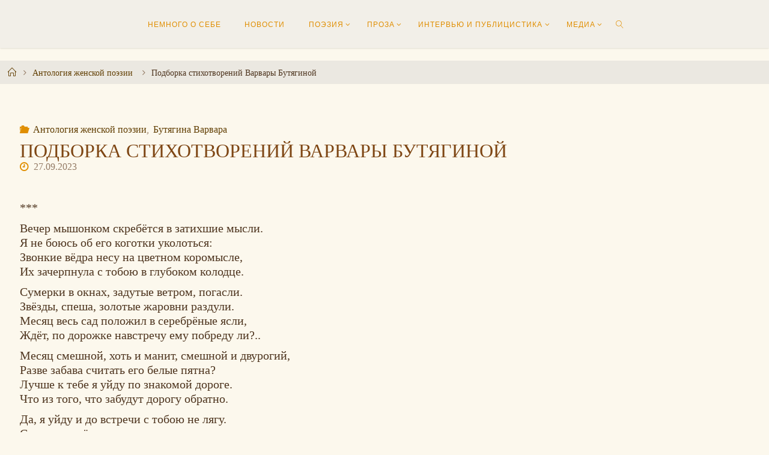

--- FILE ---
content_type: text/html; charset=UTF-8
request_url: https://laidinen.ru/podborka-stihotvorenij-varvary-butjaginoj/
body_size: 27970
content:
<!DOCTYPE html>
<html lang="ru-RU">
<head>
<meta name="viewport" content="width=device-width, user-scalable=yes, initial-scale=1.0">
<meta http-equiv="X-UA-Compatible" content="IE=edge" /><meta charset="UTF-8">
<link rel="profile" href="http://gmpg.org/xfn/11">
<meta name='robots' content='index, follow, max-image-preview:large, max-snippet:-1, max-video-preview:-1' />

	<!-- This site is optimized with the Yoast SEO plugin v26.5 - https://yoast.com/wordpress/plugins/seo/ -->
	<title>Подборка стихотворений Варвары Бутягиной - Наталья Лайдинен</title>
	<link rel="canonical" href="https://laidinen.ru/podborka-stihotvorenij-varvary-butjaginoj/" />
	<meta property="og:locale" content="ru_RU" />
	<meta property="og:type" content="article" />
	<meta property="og:title" content="Подборка стихотворений Варвары Бутягиной - Наталья Лайдинен" />
	<meta property="og:url" content="https://laidinen.ru/podborka-stihotvorenij-varvary-butjaginoj/" />
	<meta property="og:site_name" content="Наталья Лайдинен" />
	<meta property="article:published_time" content="2023-09-27T15:15:55+00:00" />
	<meta property="article:modified_time" content="2024-04-09T08:13:45+00:00" />
	<meta property="og:image" content="https://laidinen.ru/wp-content/uploads/2023/09/Бутягина1-1.jpg" />
	<meta property="og:image:width" content="299" />
	<meta property="og:image:height" content="448" />
	<meta property="og:image:type" content="image/jpeg" />
	<meta name="author" content="Vasilii" />
	<meta name="twitter:card" content="summary_large_image" />
	<meta name="twitter:label1" content="Написано автором" />
	<meta name="twitter:data1" content="Vasilii" />
	<meta name="twitter:label2" content="Примерное время для чтения" />
	<meta name="twitter:data2" content="12 минут" />
	<script type="application/ld+json" class="yoast-schema-graph">{"@context":"https://schema.org","@graph":[{"@type":"Article","@id":"https://laidinen.ru/podborka-stihotvorenij-varvary-butjaginoj/#article","isPartOf":{"@id":"https://laidinen.ru/podborka-stihotvorenij-varvary-butjaginoj/"},"author":{"name":"Vasilii","@id":"https://laidinen.ru/#/schema/person/a5c4da69175a03a0ecdcb545bb5403aa"},"headline":"Подборка стихотворений Варвары Бутягиной","datePublished":"2023-09-27T15:15:55+00:00","dateModified":"2024-04-09T08:13:45+00:00","mainEntityOfPage":{"@id":"https://laidinen.ru/podborka-stihotvorenij-varvary-butjaginoj/"},"wordCount":2078,"publisher":{"@id":"https://laidinen.ru/#/schema/person/89dae304ef0c61308b9061a0aac735b8"},"image":{"@id":"https://laidinen.ru/podborka-stihotvorenij-varvary-butjaginoj/#primaryimage"},"thumbnailUrl":"https://laidinen.ru/wp-content/uploads/2023/09/Бутягина1-1.jpg","articleSection":["Антология женской поэзии","Бутягина Варвара"],"inLanguage":"ru-RU"},{"@type":"WebPage","@id":"https://laidinen.ru/podborka-stihotvorenij-varvary-butjaginoj/","url":"https://laidinen.ru/podborka-stihotvorenij-varvary-butjaginoj/","name":"Подборка стихотворений Варвары Бутягиной - Наталья Лайдинен","isPartOf":{"@id":"https://laidinen.ru/#website"},"primaryImageOfPage":{"@id":"https://laidinen.ru/podborka-stihotvorenij-varvary-butjaginoj/#primaryimage"},"image":{"@id":"https://laidinen.ru/podborka-stihotvorenij-varvary-butjaginoj/#primaryimage"},"thumbnailUrl":"https://laidinen.ru/wp-content/uploads/2023/09/Бутягина1-1.jpg","datePublished":"2023-09-27T15:15:55+00:00","dateModified":"2024-04-09T08:13:45+00:00","breadcrumb":{"@id":"https://laidinen.ru/podborka-stihotvorenij-varvary-butjaginoj/#breadcrumb"},"inLanguage":"ru-RU","potentialAction":[{"@type":"ReadAction","target":["https://laidinen.ru/podborka-stihotvorenij-varvary-butjaginoj/"]}]},{"@type":"ImageObject","inLanguage":"ru-RU","@id":"https://laidinen.ru/podborka-stihotvorenij-varvary-butjaginoj/#primaryimage","url":"https://laidinen.ru/wp-content/uploads/2023/09/Бутягина1-1.jpg","contentUrl":"https://laidinen.ru/wp-content/uploads/2023/09/Бутягина1-1.jpg","width":299,"height":448},{"@type":"BreadcrumbList","@id":"https://laidinen.ru/podborka-stihotvorenij-varvary-butjaginoj/#breadcrumb","itemListElement":[{"@type":"ListItem","position":1,"name":"Главная страница","item":"https://laidinen.ru/"},{"@type":"ListItem","position":2,"name":"Подборка стихотворений Варвары Бутягиной"}]},{"@type":"WebSite","@id":"https://laidinen.ru/#website","url":"https://laidinen.ru/","name":"Наталья Лайдинен","description":"","publisher":{"@id":"https://laidinen.ru/#/schema/person/89dae304ef0c61308b9061a0aac735b8"},"potentialAction":[{"@type":"SearchAction","target":{"@type":"EntryPoint","urlTemplate":"https://laidinen.ru/?s={search_term_string}"},"query-input":{"@type":"PropertyValueSpecification","valueRequired":true,"valueName":"search_term_string"}}],"inLanguage":"ru-RU"},{"@type":["Person","Organization"],"@id":"https://laidinen.ru/#/schema/person/89dae304ef0c61308b9061a0aac735b8","name":"Наталья Лайдинен","image":{"@type":"ImageObject","inLanguage":"ru-RU","@id":"https://laidinen.ru/#/schema/person/image/","url":"https://laidinen.ru/wp-content/uploads/2023/10/cropped-faviacon_-1.png","contentUrl":"https://laidinen.ru/wp-content/uploads/2023/10/cropped-faviacon_-1.png","width":512,"height":512,"caption":"Наталья Лайдинен"},"logo":{"@id":"https://laidinen.ru/#/schema/person/image/"}},{"@type":"Person","@id":"https://laidinen.ru/#/schema/person/a5c4da69175a03a0ecdcb545bb5403aa","name":"Vasilii","image":{"@type":"ImageObject","inLanguage":"ru-RU","@id":"https://laidinen.ru/#/schema/person/image/","url":"https://secure.gravatar.com/avatar/a68dabd58d640da7a8fac746a92b4586bdb534d68154a0f815418e74ed372cde?s=96&d=mm&r=g","contentUrl":"https://secure.gravatar.com/avatar/a68dabd58d640da7a8fac746a92b4586bdb534d68154a0f815418e74ed372cde?s=96&d=mm&r=g","caption":"Vasilii"},"sameAs":["http://laidinen.ru"],"url":"https://laidinen.ru/author/vasilii/"}]}</script>
	<!-- / Yoast SEO plugin. -->


<link rel='dns-prefetch' href='//fonts.googleapis.com' />
<link rel="alternate" type="application/rss+xml" title="Наталья Лайдинен &raquo; Лента" href="https://laidinen.ru/feed/" />
<link rel="alternate" title="oEmbed (JSON)" type="application/json+oembed" href="https://laidinen.ru/wp-json/oembed/1.0/embed?url=https%3A%2F%2Flaidinen.ru%2Fpodborka-stihotvorenij-varvary-butjaginoj%2F" />
<link rel="alternate" title="oEmbed (XML)" type="text/xml+oembed" href="https://laidinen.ru/wp-json/oembed/1.0/embed?url=https%3A%2F%2Flaidinen.ru%2Fpodborka-stihotvorenij-varvary-butjaginoj%2F&#038;format=xml" />
<style id='wp-img-auto-sizes-contain-inline-css'>
img:is([sizes=auto i],[sizes^="auto," i]){contain-intrinsic-size:3000px 1500px}
/*# sourceURL=wp-img-auto-sizes-contain-inline-css */
</style>
<style id='wp-emoji-styles-inline-css'>

	img.wp-smiley, img.emoji {
		display: inline !important;
		border: none !important;
		box-shadow: none !important;
		height: 1em !important;
		width: 1em !important;
		margin: 0 0.07em !important;
		vertical-align: -0.1em !important;
		background: none !important;
		padding: 0 !important;
	}
/*# sourceURL=wp-emoji-styles-inline-css */
</style>
<style id='wp-block-library-inline-css'>
:root{--wp-block-synced-color:#7a00df;--wp-block-synced-color--rgb:122,0,223;--wp-bound-block-color:var(--wp-block-synced-color);--wp-editor-canvas-background:#ddd;--wp-admin-theme-color:#007cba;--wp-admin-theme-color--rgb:0,124,186;--wp-admin-theme-color-darker-10:#006ba1;--wp-admin-theme-color-darker-10--rgb:0,107,160.5;--wp-admin-theme-color-darker-20:#005a87;--wp-admin-theme-color-darker-20--rgb:0,90,135;--wp-admin-border-width-focus:2px}@media (min-resolution:192dpi){:root{--wp-admin-border-width-focus:1.5px}}.wp-element-button{cursor:pointer}:root .has-very-light-gray-background-color{background-color:#eee}:root .has-very-dark-gray-background-color{background-color:#313131}:root .has-very-light-gray-color{color:#eee}:root .has-very-dark-gray-color{color:#313131}:root .has-vivid-green-cyan-to-vivid-cyan-blue-gradient-background{background:linear-gradient(135deg,#00d084,#0693e3)}:root .has-purple-crush-gradient-background{background:linear-gradient(135deg,#34e2e4,#4721fb 50%,#ab1dfe)}:root .has-hazy-dawn-gradient-background{background:linear-gradient(135deg,#faaca8,#dad0ec)}:root .has-subdued-olive-gradient-background{background:linear-gradient(135deg,#fafae1,#67a671)}:root .has-atomic-cream-gradient-background{background:linear-gradient(135deg,#fdd79a,#004a59)}:root .has-nightshade-gradient-background{background:linear-gradient(135deg,#330968,#31cdcf)}:root .has-midnight-gradient-background{background:linear-gradient(135deg,#020381,#2874fc)}:root{--wp--preset--font-size--normal:16px;--wp--preset--font-size--huge:42px}.has-regular-font-size{font-size:1em}.has-larger-font-size{font-size:2.625em}.has-normal-font-size{font-size:var(--wp--preset--font-size--normal)}.has-huge-font-size{font-size:var(--wp--preset--font-size--huge)}.has-text-align-center{text-align:center}.has-text-align-left{text-align:left}.has-text-align-right{text-align:right}.has-fit-text{white-space:nowrap!important}#end-resizable-editor-section{display:none}.aligncenter{clear:both}.items-justified-left{justify-content:flex-start}.items-justified-center{justify-content:center}.items-justified-right{justify-content:flex-end}.items-justified-space-between{justify-content:space-between}.screen-reader-text{border:0;clip-path:inset(50%);height:1px;margin:-1px;overflow:hidden;padding:0;position:absolute;width:1px;word-wrap:normal!important}.screen-reader-text:focus{background-color:#ddd;clip-path:none;color:#444;display:block;font-size:1em;height:auto;left:5px;line-height:normal;padding:15px 23px 14px;text-decoration:none;top:5px;width:auto;z-index:100000}html :where(.has-border-color){border-style:solid}html :where([style*=border-top-color]){border-top-style:solid}html :where([style*=border-right-color]){border-right-style:solid}html :where([style*=border-bottom-color]){border-bottom-style:solid}html :where([style*=border-left-color]){border-left-style:solid}html :where([style*=border-width]){border-style:solid}html :where([style*=border-top-width]){border-top-style:solid}html :where([style*=border-right-width]){border-right-style:solid}html :where([style*=border-bottom-width]){border-bottom-style:solid}html :where([style*=border-left-width]){border-left-style:solid}html :where(img[class*=wp-image-]){height:auto;max-width:100%}:where(figure){margin:0 0 1em}html :where(.is-position-sticky){--wp-admin--admin-bar--position-offset:var(--wp-admin--admin-bar--height,0px)}@media screen and (max-width:600px){html :where(.is-position-sticky){--wp-admin--admin-bar--position-offset:0px}}

/*# sourceURL=wp-block-library-inline-css */
</style><style id='global-styles-inline-css'>
:root{--wp--preset--aspect-ratio--square: 1;--wp--preset--aspect-ratio--4-3: 4/3;--wp--preset--aspect-ratio--3-4: 3/4;--wp--preset--aspect-ratio--3-2: 3/2;--wp--preset--aspect-ratio--2-3: 2/3;--wp--preset--aspect-ratio--16-9: 16/9;--wp--preset--aspect-ratio--9-16: 9/16;--wp--preset--color--black: #000000;--wp--preset--color--cyan-bluish-gray: #abb8c3;--wp--preset--color--white: #ffffff;--wp--preset--color--pale-pink: #f78da7;--wp--preset--color--vivid-red: #cf2e2e;--wp--preset--color--luminous-vivid-orange: #ff6900;--wp--preset--color--luminous-vivid-amber: #fcb900;--wp--preset--color--light-green-cyan: #7bdcb5;--wp--preset--color--vivid-green-cyan: #00d084;--wp--preset--color--pale-cyan-blue: #8ed1fc;--wp--preset--color--vivid-cyan-blue: #0693e3;--wp--preset--color--vivid-purple: #9b51e0;--wp--preset--color--accent-1: #603d00;--wp--preset--color--accent-2: #e08e00;--wp--preset--color--headings: #7e4614;--wp--preset--color--sitetext: #4e351f;--wp--preset--color--sitebg: #ffffff;--wp--preset--gradient--vivid-cyan-blue-to-vivid-purple: linear-gradient(135deg,rgb(6,147,227) 0%,rgb(155,81,224) 100%);--wp--preset--gradient--light-green-cyan-to-vivid-green-cyan: linear-gradient(135deg,rgb(122,220,180) 0%,rgb(0,208,130) 100%);--wp--preset--gradient--luminous-vivid-amber-to-luminous-vivid-orange: linear-gradient(135deg,rgb(252,185,0) 0%,rgb(255,105,0) 100%);--wp--preset--gradient--luminous-vivid-orange-to-vivid-red: linear-gradient(135deg,rgb(255,105,0) 0%,rgb(207,46,46) 100%);--wp--preset--gradient--very-light-gray-to-cyan-bluish-gray: linear-gradient(135deg,rgb(238,238,238) 0%,rgb(169,184,195) 100%);--wp--preset--gradient--cool-to-warm-spectrum: linear-gradient(135deg,rgb(74,234,220) 0%,rgb(151,120,209) 20%,rgb(207,42,186) 40%,rgb(238,44,130) 60%,rgb(251,105,98) 80%,rgb(254,248,76) 100%);--wp--preset--gradient--blush-light-purple: linear-gradient(135deg,rgb(255,206,236) 0%,rgb(152,150,240) 100%);--wp--preset--gradient--blush-bordeaux: linear-gradient(135deg,rgb(254,205,165) 0%,rgb(254,45,45) 50%,rgb(107,0,62) 100%);--wp--preset--gradient--luminous-dusk: linear-gradient(135deg,rgb(255,203,112) 0%,rgb(199,81,192) 50%,rgb(65,88,208) 100%);--wp--preset--gradient--pale-ocean: linear-gradient(135deg,rgb(255,245,203) 0%,rgb(182,227,212) 50%,rgb(51,167,181) 100%);--wp--preset--gradient--electric-grass: linear-gradient(135deg,rgb(202,248,128) 0%,rgb(113,206,126) 100%);--wp--preset--gradient--midnight: linear-gradient(135deg,rgb(2,3,129) 0%,rgb(40,116,252) 100%);--wp--preset--font-size--small: 10px;--wp--preset--font-size--medium: 20px;--wp--preset--font-size--large: 25px;--wp--preset--font-size--x-large: 42px;--wp--preset--font-size--normal: 16px;--wp--preset--font-size--larger: 40px;--wp--preset--spacing--20: 0.44rem;--wp--preset--spacing--30: 0.67rem;--wp--preset--spacing--40: 1rem;--wp--preset--spacing--50: 1.5rem;--wp--preset--spacing--60: 2.25rem;--wp--preset--spacing--70: 3.38rem;--wp--preset--spacing--80: 5.06rem;--wp--preset--shadow--natural: 6px 6px 9px rgba(0, 0, 0, 0.2);--wp--preset--shadow--deep: 12px 12px 50px rgba(0, 0, 0, 0.4);--wp--preset--shadow--sharp: 6px 6px 0px rgba(0, 0, 0, 0.2);--wp--preset--shadow--outlined: 6px 6px 0px -3px rgb(255, 255, 255), 6px 6px rgb(0, 0, 0);--wp--preset--shadow--crisp: 6px 6px 0px rgb(0, 0, 0);}:where(.is-layout-flex){gap: 0.5em;}:where(.is-layout-grid){gap: 0.5em;}body .is-layout-flex{display: flex;}.is-layout-flex{flex-wrap: wrap;align-items: center;}.is-layout-flex > :is(*, div){margin: 0;}body .is-layout-grid{display: grid;}.is-layout-grid > :is(*, div){margin: 0;}:where(.wp-block-columns.is-layout-flex){gap: 2em;}:where(.wp-block-columns.is-layout-grid){gap: 2em;}:where(.wp-block-post-template.is-layout-flex){gap: 1.25em;}:where(.wp-block-post-template.is-layout-grid){gap: 1.25em;}.has-black-color{color: var(--wp--preset--color--black) !important;}.has-cyan-bluish-gray-color{color: var(--wp--preset--color--cyan-bluish-gray) !important;}.has-white-color{color: var(--wp--preset--color--white) !important;}.has-pale-pink-color{color: var(--wp--preset--color--pale-pink) !important;}.has-vivid-red-color{color: var(--wp--preset--color--vivid-red) !important;}.has-luminous-vivid-orange-color{color: var(--wp--preset--color--luminous-vivid-orange) !important;}.has-luminous-vivid-amber-color{color: var(--wp--preset--color--luminous-vivid-amber) !important;}.has-light-green-cyan-color{color: var(--wp--preset--color--light-green-cyan) !important;}.has-vivid-green-cyan-color{color: var(--wp--preset--color--vivid-green-cyan) !important;}.has-pale-cyan-blue-color{color: var(--wp--preset--color--pale-cyan-blue) !important;}.has-vivid-cyan-blue-color{color: var(--wp--preset--color--vivid-cyan-blue) !important;}.has-vivid-purple-color{color: var(--wp--preset--color--vivid-purple) !important;}.has-black-background-color{background-color: var(--wp--preset--color--black) !important;}.has-cyan-bluish-gray-background-color{background-color: var(--wp--preset--color--cyan-bluish-gray) !important;}.has-white-background-color{background-color: var(--wp--preset--color--white) !important;}.has-pale-pink-background-color{background-color: var(--wp--preset--color--pale-pink) !important;}.has-vivid-red-background-color{background-color: var(--wp--preset--color--vivid-red) !important;}.has-luminous-vivid-orange-background-color{background-color: var(--wp--preset--color--luminous-vivid-orange) !important;}.has-luminous-vivid-amber-background-color{background-color: var(--wp--preset--color--luminous-vivid-amber) !important;}.has-light-green-cyan-background-color{background-color: var(--wp--preset--color--light-green-cyan) !important;}.has-vivid-green-cyan-background-color{background-color: var(--wp--preset--color--vivid-green-cyan) !important;}.has-pale-cyan-blue-background-color{background-color: var(--wp--preset--color--pale-cyan-blue) !important;}.has-vivid-cyan-blue-background-color{background-color: var(--wp--preset--color--vivid-cyan-blue) !important;}.has-vivid-purple-background-color{background-color: var(--wp--preset--color--vivid-purple) !important;}.has-black-border-color{border-color: var(--wp--preset--color--black) !important;}.has-cyan-bluish-gray-border-color{border-color: var(--wp--preset--color--cyan-bluish-gray) !important;}.has-white-border-color{border-color: var(--wp--preset--color--white) !important;}.has-pale-pink-border-color{border-color: var(--wp--preset--color--pale-pink) !important;}.has-vivid-red-border-color{border-color: var(--wp--preset--color--vivid-red) !important;}.has-luminous-vivid-orange-border-color{border-color: var(--wp--preset--color--luminous-vivid-orange) !important;}.has-luminous-vivid-amber-border-color{border-color: var(--wp--preset--color--luminous-vivid-amber) !important;}.has-light-green-cyan-border-color{border-color: var(--wp--preset--color--light-green-cyan) !important;}.has-vivid-green-cyan-border-color{border-color: var(--wp--preset--color--vivid-green-cyan) !important;}.has-pale-cyan-blue-border-color{border-color: var(--wp--preset--color--pale-cyan-blue) !important;}.has-vivid-cyan-blue-border-color{border-color: var(--wp--preset--color--vivid-cyan-blue) !important;}.has-vivid-purple-border-color{border-color: var(--wp--preset--color--vivid-purple) !important;}.has-vivid-cyan-blue-to-vivid-purple-gradient-background{background: var(--wp--preset--gradient--vivid-cyan-blue-to-vivid-purple) !important;}.has-light-green-cyan-to-vivid-green-cyan-gradient-background{background: var(--wp--preset--gradient--light-green-cyan-to-vivid-green-cyan) !important;}.has-luminous-vivid-amber-to-luminous-vivid-orange-gradient-background{background: var(--wp--preset--gradient--luminous-vivid-amber-to-luminous-vivid-orange) !important;}.has-luminous-vivid-orange-to-vivid-red-gradient-background{background: var(--wp--preset--gradient--luminous-vivid-orange-to-vivid-red) !important;}.has-very-light-gray-to-cyan-bluish-gray-gradient-background{background: var(--wp--preset--gradient--very-light-gray-to-cyan-bluish-gray) !important;}.has-cool-to-warm-spectrum-gradient-background{background: var(--wp--preset--gradient--cool-to-warm-spectrum) !important;}.has-blush-light-purple-gradient-background{background: var(--wp--preset--gradient--blush-light-purple) !important;}.has-blush-bordeaux-gradient-background{background: var(--wp--preset--gradient--blush-bordeaux) !important;}.has-luminous-dusk-gradient-background{background: var(--wp--preset--gradient--luminous-dusk) !important;}.has-pale-ocean-gradient-background{background: var(--wp--preset--gradient--pale-ocean) !important;}.has-electric-grass-gradient-background{background: var(--wp--preset--gradient--electric-grass) !important;}.has-midnight-gradient-background{background: var(--wp--preset--gradient--midnight) !important;}.has-small-font-size{font-size: var(--wp--preset--font-size--small) !important;}.has-medium-font-size{font-size: var(--wp--preset--font-size--medium) !important;}.has-large-font-size{font-size: var(--wp--preset--font-size--large) !important;}.has-x-large-font-size{font-size: var(--wp--preset--font-size--x-large) !important;}
/*# sourceURL=global-styles-inline-css */
</style>

<style id='classic-theme-styles-inline-css'>
/*! This file is auto-generated */
.wp-block-button__link{color:#fff;background-color:#32373c;border-radius:9999px;box-shadow:none;text-decoration:none;padding:calc(.667em + 2px) calc(1.333em + 2px);font-size:1.125em}.wp-block-file__button{background:#32373c;color:#fff;text-decoration:none}
/*# sourceURL=/wp-includes/css/classic-themes.min.css */
</style>
<link rel='stylesheet' id='contact-form-7-css' href='https://laidinen.ru/wp-content/plugins/contact-form-7/includes/css/styles.css?ver=6.1.4' media='all' />
<link rel='stylesheet' id='fluida-themefonts-css' href='https://laidinen.ru/wp-content/themes/fluida/resources/fonts/fontfaces.css?ver=1.8.8' media='all' />
<link rel='stylesheet' id='fluida-googlefonts-css' href='//fonts.googleapis.com/css?family=Open+Sans%3A%7COpen+Sans%3A300&#038;ver=1.8.8' media='all' />
<link rel='stylesheet' id='fluida-main-css' href='https://laidinen.ru/wp-content/themes/fluida/style.css?ver=1.8.8' media='all' />
<style id='fluida-main-inline-css'>
 #site-header-main-inside, #container, #colophon-inside, #footer-inside, #breadcrumbs-container-inside, #wp-custom-header { margin: 0 auto; max-width: 1920px; } #site-header-main { left: 0; right: 0; } #primary { width: 320px; } #secondary { width: 320px; } #container.one-column { } #container.two-columns-right #secondary { float: right; } #container.two-columns-right .main, .two-columns-right #breadcrumbs { width: calc( 98% - 320px ); float: left; } #container.two-columns-left #primary { float: left; } #container.two-columns-left .main, .two-columns-left #breadcrumbs { width: calc( 98% - 320px ); float: right; } #container.three-columns-right #primary, #container.three-columns-left #primary, #container.three-columns-sided #primary { float: left; } #container.three-columns-right #secondary, #container.three-columns-left #secondary, #container.three-columns-sided #secondary { float: left; } #container.three-columns-right #primary, #container.three-columns-left #secondary { margin-left: 2%; margin-right: 2%; } #container.three-columns-right .main, .three-columns-right #breadcrumbs { width: calc( 96% - 640px ); float: left; } #container.three-columns-left .main, .three-columns-left #breadcrumbs { width: calc( 96% - 640px ); float: right; } #container.three-columns-sided #secondary { float: right; } #container.three-columns-sided .main, .three-columns-sided #breadcrumbs { width: calc( 96% - 640px ); float: right; margin: 0 calc( 2% + 320px ) 0 -1920px; } html { font-family: Garamond, Times New Roman, Times, serif; font-size: 16px; font-weight: 500; line-height: 1.2; } #site-title { font-family: Times New Roman, Times, serif; font-size: 120%; font-weight: 700; } #access ul li a { font-family: Trebuchet MS, Arial, Helvetica, sans-serif; font-size: 100%; font-weight: 500; } #access i.search-icon { ; } .widget-title { font-family: Garamond, Times New Roman, Times, serif; font-size: 100%; font-weight: 700; } .widget-container { font-family: Open Sans; font-size: 100%; font-weight: 300; } .entry-title, #reply-title, .woocommerce .main .page-title, .woocommerce .main .entry-title { font-family: Palatino, serif; font-size: 200%; font-weight: 300; } .content-masonry .entry-title { font-size: 150%; } h1 { font-size: 2.563em; } h2 { font-size: 2.266em; } h3 { font-size: 1.969em; } h4 { font-size: 1.672em; } h5 { font-size: 1.375em; } h6 { font-size: 1.078em; } h1, h2, h3, h4, h5, h6 { font-family: Palatino, serif; font-weight: 600; } .lp-staticslider .staticslider-caption-title, .seriousslider.seriousslider-theme .seriousslider-caption-title { font-family: Palatino, serif; } body { color: #4e351f; background-color: #fcf8ed; } #site-header-main, #site-header-main-inside, #access ul li a, #access ul ul, #access::after { background-color: #f2efe8; } #access .menu-main-search .searchform { border-color: #e08e00; background-color: #e08e00; } .menu-search-animated .searchform input[type="search"], .menu-search-animated .searchform input[type="search"]:focus { color: #f2efe8; } #header a { color: #603d00; } #access > div > ul > li, #access > div > ul > li > a { color: #e08e00; } #access ul.sub-menu li a, #access ul.children li a { color: #e08e00; } #access ul.sub-menu li:hover > a, #access ul.children li:hover > a { background-color: rgba(224,142,0,0.1); } #access > div > ul > li:hover > a { color: #f2efe8; } #access ul > li.current_page_item > a, #access ul > li.current-menu-item > a, #access ul > li.current_page_ancestor > a, #access ul > li.current-menu-ancestor > a, #access .sub-menu, #access .children { border-top-color: #e08e00; } #access ul ul ul { border-left-color: rgba(224,142,0,0.5); } #access > div > ul > li:hover > a { background-color: #e08e00; } #access ul.children > li.current_page_item > a, #access ul.sub-menu > li.current-menu-item > a, #access ul.children > li.current_page_ancestor > a, #access ul.sub-menu > li.current-menu-ancestor > a { border-color: #e08e00; } .searchform .searchsubmit, .searchform:hover input[type="search"], .searchform input[type="search"]:focus { color: #ffffff; background-color: transparent; } .searchform::after, .searchform input[type="search"]:focus, .searchform .searchsubmit:hover { background-color: #603d00; } article.hentry, #primary, .searchform, .main > div:not(#content-masonry), .main > header, .main > nav#nav-below, .pagination span, .pagination a, #nav-old-below .nav-previous, #nav-old-below .nav-next { background-color: #ffffff; } #breadcrumbs-container { background-color: #ebe8e1;} #secondary { ; } #colophon, #footer { background-color: #b5c9b7; color: #AAA; } span.entry-format { color: #603d00; } .format-aside { border-top-color: #fcf8ed; } article.hentry .post-thumbnail-container { background-color: rgba(78,53,31,0.15); } .entry-content blockquote::before, .entry-content blockquote::after { color: rgba(78,53,31,0.1); } .entry-content h1, .entry-content h2, .entry-content h3, .entry-content h4, .lp-text-content h1, .lp-text-content h2, .lp-text-content h3, .lp-text-content h4 { color: #7e4614; } a { color: #603d00; } a:hover, .entry-meta span a:hover, .comments-link a:hover { color: #e08e00; } #footer a, .page-title strong { color: #603d00; } #footer a:hover, #site-title a:hover span { color: #e08e00; } #access > div > ul > li.menu-search-animated:hover i { color: #f2efe8; } .continue-reading-link { color: #ffffff; background-color: #e08e00} .continue-reading-link:before { background-color: #603d00} .continue-reading-link:hover { color: #ffffff; } header.pad-container { border-top-color: #603d00; } article.sticky:after { background-color: rgba(96,61,0,1); } .socials a:before { color: #603d00; } .socials a:hover:before { color: #e08e00; } .fluida-normalizedtags #content .tagcloud a { color: #ffffff; background-color: #603d00; } .fluida-normalizedtags #content .tagcloud a:hover { background-color: #e08e00; } #toTop .icon-back2top:before { color: #603d00; } #toTop:hover .icon-back2top:before { color: #e08e00; } .entry-meta .icon-metas:before { color: #e08e00; } .page-link a:hover { border-top-color: #e08e00; } #site-title span a span:nth-child(1) { background-color: #603d00; color: #f2efe8; width: 1.4em; margin-right: .1em; text-align: center; line-height: 1.4; font-weight: 300; } #site-title span a:hover span:nth-child(1) { background-color: #e08e00; } .fluida-caption-one .main .wp-caption .wp-caption-text { border-bottom-color: #eeeeee; } .fluida-caption-two .main .wp-caption .wp-caption-text { background-color: #f5f5f5; } .fluida-image-one .entry-content img[class*="align"], .fluida-image-one .entry-summary img[class*="align"], .fluida-image-two .entry-content img[class*='align'], .fluida-image-two .entry-summary img[class*='align'] { border-color: #eeeeee; } .fluida-image-five .entry-content img[class*='align'], .fluida-image-five .entry-summary img[class*='align'] { border-color: #603d00; } /* diffs */ span.edit-link a.post-edit-link, span.edit-link a.post-edit-link:hover, span.edit-link .icon-edit:before { color: #937a64; } .searchform { border-color: #ebebeb; } .entry-meta span, .entry-utility span, .entry-meta time, .comment-meta a, #breadcrumbs-nav .icon-angle-right::before, .footermenu ul li span.sep { color: #937a64; } #footer { border-top-color: #a1b5a3; } #colophon .widget-container:after { background-color: #a1b5a3; } #commentform { max-width:650px;} code, .reply a:after, #nav-below .nav-previous a:before, #nav-below .nav-next a:before, .reply a:after { background-color: #eeeeee; } pre, .entry-meta .author, nav.sidebarmenu, .page-link > span, article .author-info, .comment-author, .commentlist .comment-body, .commentlist .pingback, nav.sidebarmenu li a { border-color: #eeeeee; } select, input[type], textarea { color: #4e351f; } button, input[type="button"], input[type="submit"], input[type="reset"] { background-color: #603d00; color: #ffffff; } button:hover, input[type="button"]:hover, input[type="submit"]:hover, input[type="reset"]:hover { background-color: #e08e00; } select, input[type], textarea { border-color: #e9e9e9; } input[type]:hover, textarea:hover, select:hover, input[type]:focus, textarea:focus, select:focus { border-color: #cdcdcd; } hr { background-color: #e9e9e9; } #toTop { background-color: rgba(250,250,250,0.8) } /* gutenberg */ .wp-block-image.alignwide { margin-left: -1%; margin-right: -1%; } .wp-block-image.alignwide img { width: 103%; max-width: 103%; } .has-accent-1-color, .has-accent-1-color:hover { color: #603d00; } .has-accent-2-color, .has-accent-2-color:hover { color: #e08e00; } .has-headings-color, .has-headings-color:hover { color: #7e4614; } .has-sitetext-color, .has-sitetext-color:hover { color: #4e351f; } .has-sitebg-color, .has-sitebg-color:hover { color: #ffffff; } .has-accent-1-background-color { background-color: #603d00; } .has-accent-2-background-color { background-color: #e08e00; } .has-headings-background-color { background-color: #7e4614; } .has-sitetext-background-color { background-color: #4e351f; } .has-sitebg-background-color { background-color: #ffffff; } .has-small-font-size { font-size: 10px; } .has-regular-font-size { font-size: 16px; } .has-large-font-size { font-size: 25px; } .has-larger-font-size { font-size: 40px; } .has-huge-font-size { font-size: 40px; } /* woocommerce */ .woocommerce-page #respond input#submit.alt, .woocommerce a.button.alt, .woocommerce-page button.button.alt, .woocommerce input.button.alt, .woocommerce #respond input#submit, .woocommerce a.button, .woocommerce button.button, .woocommerce input.button { background-color: #603d00; color: #ffffff; line-height: 1.2; } .woocommerce #respond input#submit:hover, .woocommerce a.button:hover, .woocommerce button.button:hover, .woocommerce input.button:hover { background-color: #3e1b00; color: #ffffff;} .woocommerce-page #respond input#submit.alt, .woocommerce a.button.alt, .woocommerce-page button.button.alt, .woocommerce input.button.alt { background-color: #e08e00; color: #ffffff; line-height: 1.2; } .woocommerce-page #respond input#submit.alt:hover, .woocommerce a.button.alt:hover, .woocommerce-page button.button.alt:hover, .woocommerce input.button.alt:hover { background-color: #ffb022; color: #ffffff;} .woocommerce div.product .woocommerce-tabs ul.tabs li.active { border-bottom-color: #ffffff; } .woocommerce #respond input#submit.alt.disabled, .woocommerce #respond input#submit.alt.disabled:hover, .woocommerce #respond input#submit.alt:disabled, .woocommerce #respond input#submit.alt:disabled:hover, .woocommerce #respond input#submit.alt[disabled]:disabled, .woocommerce #respond input#submit.alt[disabled]:disabled:hover, .woocommerce a.button.alt.disabled, .woocommerce a.button.alt.disabled:hover, .woocommerce a.button.alt:disabled, .woocommerce a.button.alt:disabled:hover, .woocommerce a.button.alt[disabled]:disabled, .woocommerce a.button.alt[disabled]:disabled:hover, .woocommerce button.button.alt.disabled, .woocommerce button.button.alt.disabled:hover, .woocommerce button.button.alt:disabled, .woocommerce button.button.alt:disabled:hover, .woocommerce button.button.alt[disabled]:disabled, .woocommerce button.button.alt[disabled]:disabled:hover, .woocommerce input.button.alt.disabled, .woocommerce input.button.alt.disabled:hover, .woocommerce input.button.alt:disabled, .woocommerce input.button.alt:disabled:hover, .woocommerce input.button.alt[disabled]:disabled, .woocommerce input.button.alt[disabled]:disabled:hover { background-color: #e08e00; } .woocommerce ul.products li.product .price, .woocommerce div.product p.price, .woocommerce div.product span.price { color: #1c0300 } #add_payment_method #payment, .woocommerce-cart #payment, .woocommerce-checkout #payment { background: #f5f5f5; } /* mobile menu */ nav#mobile-menu { background-color: #f2efe8; color: #e08e00;} #mobile-menu .menu-main-search input[type="search"] { color: #e08e00; } .main .entry-content, .main .entry-summary { text-align: inherit; } .main p, .main ul, .main ol, .main dd, .main pre, .main hr { margin-bottom: 0.5em; } .main .entry-content p { text-indent: 0em; } .main a.post-featured-image { background-position: center center; } #content { margin-top: 0px; } #content { padding-left: 0px; padding-right: 0px; } #header-widget-area { width: 33%; right: 10px; } .fluida-stripped-table .main thead th, .fluida-bordered-table .main thead th, .fluida-stripped-table .main td, .fluida-stripped-table .main th, .fluida-bordered-table .main th, .fluida-bordered-table .main td { border-color: #e9e9e9; } .fluida-clean-table .main th, .fluida-stripped-table .main tr:nth-child(even) td, .fluida-stripped-table .main tr:nth-child(even) th { background-color: #f6f6f6; } .fluida-cropped-featured .main .post-thumbnail-container { height: 200px; } .fluida-responsive-featured .main .post-thumbnail-container { max-height: 200px; height: auto; } #secondary { border: 0; box-shadow: none; } #primary + #secondary { padding-left: 1em; } article.hentry .article-inner, #breadcrumbs-nav, body.woocommerce.woocommerce-page #breadcrumbs-nav, #content-masonry article.hentry .article-inner, .pad-container { padding-left: 1%; padding-right: 1%; } .fluida-magazine-two.archive #breadcrumbs-nav, .fluida-magazine-two.archive .pad-container, .fluida-magazine-two.search #breadcrumbs-nav, .fluida-magazine-two.search .pad-container, .fluida-magazine-two.page-template-template-page-with-intro #breadcrumbs-nav, .fluida-magazine-two.page-template-template-page-with-intro .pad-container { padding-left: 0.5%; padding-right: 0.5%; } .fluida-magazine-three.archive #breadcrumbs-nav, .fluida-magazine-three.archive .pad-container, .fluida-magazine-three.search #breadcrumbs-nav, .fluida-magazine-three.search .pad-container, .fluida-magazine-three.page-template-template-page-with-intro #breadcrumbs-nav, .fluida-magazine-three.page-template-template-page-with-intro .pad-container { padding-left: 0.33333333333333%; padding-right: 0.33333333333333%; } #site-header-main { height:80px; } #sheader, .identity, #nav-toggle { height:80px; line-height:80px; } #access div > ul > li > a { line-height:78px; } #access .menu-main-search > a, #branding { height:80px; } .fluida-responsive-headerimage #masthead #header-image-main-inside { max-height: 0px; } .fluida-cropped-headerimage #masthead div.header-image { height: 0px; } #masthead #site-header-main { position: fixed; top: 0; box-shadow: 0 0 3px rgba(0,0,0,0.2); } #header-image-main { margin-top: 80px; } .fluida-landing-page .lp-blocks-inside, .fluida-landing-page .lp-boxes-inside, .fluida-landing-page .lp-text-inside, .fluida-landing-page .lp-posts-inside, .fluida-landing-page .lp-section-header { max-width: 1920px; } .seriousslider-theme .seriousslider-caption-buttons a:nth-child(2n+1), a.staticslider-button:nth-child(2n+1) { color: #4e351f; border-color: #ffffff; background-color: #ffffff; } .seriousslider-theme .seriousslider-caption-buttons a:nth-child(2n+1):hover, a.staticslider-button:nth-child(2n+1):hover { color: #ffffff; } .seriousslider-theme .seriousslider-caption-buttons a:nth-child(2n), a.staticslider-button:nth-child(2n) { border-color: #ffffff; color: #ffffff; } .seriousslider-theme .seriousslider-caption-buttons a:nth-child(2n):hover, .staticslider-button:nth-child(2n):hover { color: #4e351f; background-color: #ffffff; } .lp-blocks { background-color: #fffff0; } .lp-block > i::before { color: #603d00; } .lp-block:hover i::before { color: #e08e00; } .lp-block i:after { background-color: #603d00; } .lp-block:hover i:after { background-color: #e08e00; } .lp-block-text, .lp-boxes-static .lp-box-text, .lp-section-desc { color: #8a715b; } .lp-text { background-color: #fffff0; } .lp-boxes-1 .lp-box .lp-box-image { height: 250px; } .lp-boxes-1.lp-boxes-animated .lp-box:hover .lp-box-text { max-height: 150px; } .lp-boxes-2 .lp-box .lp-box-image { height: 400px; } .lp-boxes-2.lp-boxes-animated .lp-box:hover .lp-box-text { max-height: 300px; } .lp-box-readmore { color: #603d00; } .lp-boxes { background-color: #fffff0; } .lp-boxes .lp-box-overlay { background-color: rgba(96,61,0, 0.9); } .lpbox-rnd1 { background-color: #c8c8c8; } .lpbox-rnd2 { background-color: #c3c3c3; } .lpbox-rnd3 { background-color: #bebebe; } .lpbox-rnd4 { background-color: #b9b9b9; } .lpbox-rnd5 { background-color: #b4b4b4; } .lpbox-rnd6 { background-color: #afafaf; } .lpbox-rnd7 { background-color: #aaaaaa; } .lpbox-rnd8 { background-color: #a5a5a5; } 
/*# sourceURL=fluida-main-inline-css */
</style>
<script src="https://laidinen.ru/wp-content/plugins/wp-yandex-metrika/assets/YmEc.min.js?ver=1.2.2" id="wp-yandex-metrika_YmEc-js"></script>
<script id="wp-yandex-metrika_YmEc-js-after">
window.tmpwpym={datalayername:'dataLayer',counters:JSON.parse('[{"number":"95331747","webvisor":"1"}]'),targets:JSON.parse('[]')};
//# sourceURL=wp-yandex-metrika_YmEc-js-after
</script>
<script src="https://laidinen.ru/wp-includes/js/jquery/jquery.min.js?ver=3.7.1" id="jquery-core-js"></script>
<script src="https://laidinen.ru/wp-includes/js/jquery/jquery-migrate.min.js?ver=3.4.1" id="jquery-migrate-js"></script>
<script src="https://laidinen.ru/wp-content/plugins/wp-yandex-metrika/assets/frontend.min.js?ver=1.2.2" id="wp-yandex-metrika_frontend-js"></script>
<script defer src="https://laidinen.ru/wp-content/plugins/fcp-lightest-lightbox/loader.min.js?ver=1.4.2" id="fcp-lightbox-loader-js"></script>
<script id="fcp-lightbox-loader-js-after">
window.fcp_lightbox = {"loader":"fcp-lightbox-loader-js","path":"https:\/\/laidinen.ru\/wp-content\/plugins\/fcp-lightest-lightbox\/","dev":false,"ver":"1.4.2","selector":"a[href$=\".jpg\"], a[href$=\".jpeg\"], a[href$=\".png\"]","translations":{"Previous":"\u041d\u0430\u0437\u0430\u0434","Next":"\u0414\u0430\u043b\u0435\u0435","Close":"\u0417\u0430\u043a\u0440\u044b\u0442\u044c","Caption":"\u041f\u043e\u0434\u043f\u0438\u0441\u044c"}};
//# sourceURL=fcp-lightbox-loader-js-after
</script>
<link rel="https://api.w.org/" href="https://laidinen.ru/wp-json/" /><link rel="alternate" title="JSON" type="application/json" href="https://laidinen.ru/wp-json/wp/v2/posts/11607" /><link rel="EditURI" type="application/rsd+xml" title="RSD" href="https://laidinen.ru/xmlrpc.php?rsd" />
<meta name="generator" content="WordPress 6.9" />
<link rel='shortlink' href='https://laidinen.ru/?p=11607' />
<meta name="verification" content="f612c7d25f5690ad41496fcfdbf8d1" /><link rel="author" href="http://laidinen.ru">        <!-- Yandex.Metrica counter -->
        <script type="text/javascript">
            (function (m, e, t, r, i, k, a) {
                m[i] = m[i] || function () {
                    (m[i].a = m[i].a || []).push(arguments)
                };
                m[i].l = 1 * new Date();
                k = e.createElement(t), a = e.getElementsByTagName(t)[0], k.async = 1, k.src = r, a.parentNode.insertBefore(k, a)
            })

            (window, document, "script", "https://mc.yandex.ru/metrika/tag.js", "ym");

            ym("95331747", "init", {
                clickmap: true,
                trackLinks: true,
                accurateTrackBounce: true,
                webvisor: true,
                ecommerce: "dataLayer",
                params: {
                    __ym: {
                        "ymCmsPlugin": {
                            "cms": "wordpress",
                            "cmsVersion":"6.9",
                            "pluginVersion": "1.2.2",
                            "ymCmsRip": "1545733555"
                        }
                    }
                }
            });
        </script>
        <!-- /Yandex.Metrica counter -->
        		<style id="wp-custom-css">
			/* Скрытие reCAPTCHA и некоторых элементов */
.grecaptcha-badge {
  display: none !important;
}

.mainHide {
  display: none !important;
}

/* Изображения в статьях, прижим контента */
.article-inner .post-thumbnail {
  float: none !important;
}

.article-inner {
  min-height: 100vh !important;
}

#access .menu-main-search .searchform {
  border-color: #e08e00;
  background-color: #4e351f !important;
}

/* Базовые настройки */
body {
  min-height: 100%;
}

/* Убираем фон у некоторых блоков */
article.hentry,
#primary,
.searchform,
.main > div:not(#content-masonry),
.main > header,
.main > nav#nav-below,
.pagination span,
.pagination a,
#nav-old-below .nav-previous,
#nav-old-below .nav-next {
  background: none !important;
}

/* Кнопки "Поддержать" и "Письмо" */
.support-button,
.pismo {
  position: fixed;
  right: -10px;
  transform: translateY(-50%);
  width: 200px;
  height: 60px;
  line-height: 1 !important;
  background-color: #e08e00;
  color: #fff;
  padding: 14px 20px;
  border: none;
  cursor: pointer;
  z-index: 9999;
  transition: background-color 0.3s ease-in-out;
  border-radius: 15px;
}

.support-button {
  top: 75%;
  transition: width 0.3s ease-in-out,
              top 1.2s cubic-bezier(0.2, 0.8, 0.2, 1);
}

.pismo {
  top: 83%;
  transition: width 0.3s ease-in-out,
              top 1.2s cubic-bezier(0.2, 0.8, 0.2, 1);
}

.support-button:hover,
.pismo:hover {
  background-color: #4e351f;
  color: #fcf8ed;
}

/* Дата и мета */
.entry-meta,
.onDate.date {
  margin-top: -4px;
  float: left;
}

/* Текст по умолчанию выравниваем по ширине */
p {
  text-align: justify;
}

/* Заголовок и секции на лендинге */
.land_page_ids {
  text-align: center;
  margin-top: 40px;
  margin-bottom: 70px;
  line-height: 1;
  text-transform: uppercase;
}

#site-title span a span:nth-child(1) {
  background-color: #FFA700 !important;
}

.main {
  min-height: 80vh;
}

/* Убираем рамку у кнопок внутри блок-редактора */
.wp-block-button .wp-block-button__link {
  border: none !important;
}

.wp-block-separator {
  max-width: 0;
}

/* Размер текста в параграфах внутри article-inner */
.article-inner p {
  font-size: 20px;
}

.article-inner {
  margin-left: 135px;
  width: 83%;
}

.article-inner img {
  display: block;
  margin: 0;
}

/* Отступы для изображений, выровненных слева/справа */
.article-inner img[align="left"] {
  margin-right: 20px;
}
.article-inner img[align="right"] {
  margin-left: 20px;
}

/* Стили для рубрик-книг */
.title_rub_book,
.exc_rub_book {
  transition: color 0.3s ease;
}

.title_rub_book:hover,
.exc_rub_book:hover {
  color: wheat;
}

/* Эффекты при наведении на элементы с классом lp-box-content */
.lp-box-content:hover {
  color: white;
  animation: fadeIn ease 1s;
  cursor: pointer;
  max-height: 34.3%;
  background: #222;
}

.lp-section-header {
  margin: 0;
  margin-bottom: -44px !important;
}

.entry-summary {
  line-height: 1.3 !important;
  margin-top: -20px;
}

.lp-box-text-inside {
  line-height: 15px;
  text-align: left;
}
.lp-box-text-inside:hover {
  color: #dd3333;
}

h2.lp-section-title {
  margin: 0px;
}
.caldera-forms-modal {
  cursor: pointer !important;
}

/* Заголовки статей */
h3.entry-title,
h2.entry-title {
  font-size: 18px !important;
  font-weight: 100;
  letter-spacing: 0.4px;
}
h5 {
  font-size: 18px;
  letter-spacing: 1.1px !important;
}
.entry-title {
  text-transform: uppercase !important;
  color: #7e4614;
  line-height: 1;
}
.entry-content {
  color: #4e351f;
}

/* Оформление блока staff_rub_book */
#staff_rub_book {
  margin-left: 10%;
  background: none !important;
  display: flex;
  flex-wrap: wrap;
  line-height: 1;
  width: 80%;
  justify-content: space-between;
}

#staff_rub_book img {}

/* Описание карточек (box_rub_book) */
.box_rub_book {
  position: relative;
  width: calc(49%);
  margin-left: -20px;
  margin-right: 0px;
  margin-bottom: 20px;
  max-width: 590px;
  min-width: 260px;
  display: flex;
  flex-direction: row;
  padding: 20px;
  transition: background-color 0.3s ease,
              color 0.3s ease,
              padding 0.3s ease;
}
.box_rub_book:hover {
  background-color: #603d00;
  color: #fcf8ed !important;
}

.whole_box_link {
  display: flex;
  width: 100%;
  text-decoration: none;
  color: inherit;
  align-items: flex-start;
  max-height: 255px;
}

.img_book_size {
  width: 30%;
  position: relative;
  max-height: 100%;
}

.img_rub_book::after {
  content: '';
  display: block;
  padding-bottom: 150%;
}

.img_rub_book img {
  position: absolute;
  left: 0;
  top: 0;
  width: 100%;
  height: 100%;
  object-fit: cover;
}

.rub_book_text {
  display: flex;
  flex-direction: column;
  justify-content: center;
  padding-left: 10px;
  width: 100%;
}

.title_rub_book {
  text-transform: uppercase;
  padding: 0 0 6px 20px;
  font-weight: 700;
}
.exc_rub_book {
  padding: 0 0 0 20px;
  text-align: justify;
  margin: 0;
  max-height: 180px;
  overflow: hidden;
  font-size: 104%;
}

/* Кнопки-ссылки (buttonPol) */
a.buttonPol {
  padding: 8px 10px;
  color: #fff;
  text-decoration: none;
  background: #0085b2;
}
a.buttonPol:hover {
  background: #dd3333;
}
a.buttonPol:active {
  background: rgb(152,15,0);
}

/* Алфавитный указатель (alphaPage) */
#alphaPage {
  clear: both;
  width: 100%;
  display: flex;
  background: none !important;
}

.firstcol {
  width: 4.5%;
  flex-shrink: 0;
  margin-top: -138px;
  margin-left: 30px;
}
.secondCol {
  margin-left: 40px;
  margin-right: 80px;
  width: 37%;
  flex-shrink: 0;
}
.thirdCol {
  width: 45%;
  flex-shrink: 0;
}
.selected-author {
  margin-top: -12px;
}
.selected-author h2 {
  font-size: 200%;
  margin-bottom: 30px;
}
.subcategory-post-item .whole_box_link {
  clear: both;
  padding: 10px;
}
.subcategory-post-item {
  width: fit-content;
}
.thirdCol h2 {
  line-height: 1;
}
.thirdCol p {
  text-align: justify;
}
.thirdCol .single-post-content {}
.thirdCol .single-post-content h2 {
  margin-bottom: 20px;
}
.subcategory-post-item .whole_box_link:hover {}

/* Дополнительные стили для box_rub_book_alph */
.box_rub_book_alph .title_rub_book {
  padding: 10px 20px;
  clear: both;
}
.box_rub_book_alph .title_rub_book:hover {
  background: none !important;
}
.btn-return-authors:hover {
  color: white !important;
  background-color: #603d00;
}
.btn-return-authors {
  border-radius: 15px;
  clear: both;
  width: 240px !important;
  padding: 10px;
  background: #e29b00;
  color: white;
}
.box_rub_book_alph .whole_box_link:hover {
  clear: both;
}

/* Пагинация */
.mb-4 .pagination {
  width: 70px;
  display: flex;
  clear: both;
  text-align: center;
  flex-direction: row;
  flex-wrap: wrap;
  align-content: flex-end;
  justify-content: center;
  padding-right: 40px;
}
.mb-4 ul li {
  list-style-type: none;
  text-transform: uppercase;
  text-align: center;
}
.mb-4 a {
  background-color: #FFA900 !important;
  border-radius: 15px;
  color: #fff;
  margin: 1px;
}
.mb-4 a:hover {
  background-color: #c78a03 !important;
  width: 80px;
}

/* Список staff_rub_book_alph */
#staff_rub_book_alph {
  display: flex;
  padding-top: 26px;
  color: black;
  flex-direction: column;
  max-width: 100%;
}

.subcategory-posts-list {
  margin-top: -20px;
  margin-bottom: 8px;
}

.disabled {
  display: none;
  visibility: hidden;
}

/* Футер */
.new_footer {
  position: inherit;
  bottom: 0;
  width: 100%;
  max-height: 240px;
  margin: auto;
  text-align: center;
  background: #f2efe8;
  padding: 20px;
  padding-bottom: 40px;
  line-height: 1;
  color: #603d00 !important;
}

/* Дополнительные мелочи */
.twelvePlus {
  position: absolute;
  width: 50px;
  margin: -15px -20px 0 0;
}

.informer {
  padding-top: 20px;
}

/* Медиа-запросы */
@media (max-width: 1580px) {
  #branding {
    display: none;
  }
}

@media (max-width: 800px) {
  .mainHide {
    display: block !important;
  }
  #branding {
    display: block;
  }
}

/* Планшет */
@media (max-width: 1280px) {
  .support-button,
  .pismo {
    display: none !important;
  }
  .menu-item {
    font-size: 77%;
  }
  #alphaPage {
    flex-direction: column;
  }
  .land_page_ids {
    margin-left: 0;
    max-width: 100%;
    text-align: center;
  }
  .land_page_ids {
    font-size: 70%;
    text-align: left;
    margin-top: 0px;
    margin-bottom: 30px;
    margin-left: 20px;
    background: none !important;
    line-height: 18px;
    text-transform: uppercase;
  }
  .article-inner {
    margin-left: 20px;
    margin-right: 20px;
    width: auto;
    column-count: 1;
    column-gap: 0;
    height: auto;
  }
  .article-inner img {
    margin: 0px 0;
  }
  .entry-title {
    margin-left: 0;
  }
  #staff_rub_book {
    margin-left: 20px;
    width: calc(100% - 40px);
  }
  h3.entry-title,
  h2.entry-title {
    font-size: 24px;
  }
  h5 {
    font-size: 20px;
  }
  .box_rub_book {
    width: 100%;
    flex-direction: column;
  }
  .img_book_size {
    width: 30%;
    position: relative;
    max-height: 100%;
  }
  .rub_book_text {
    width: 100%;
    padding-left: 0;
  }
  #alphaPage .firstcol {
    width: 100%;
    margin-top: -20px;
  }
  #alphaPage .title_rub_book {
    padding: 0px 10px 0px 20px;
    line-height: 1;
    clear: both;
  }
  #alphaPage .mb-4 a:hover {
    width: 4/px;
  }
  #alphaPage .mb-4 .pagination {
    width: 100%;
    display: flex;
    clear: both;
    text-align: left;
    flex-direction: row;
    flex-wrap: wrap;
    align-content: flex-end;
    justify-content: left;
    padding-right: 40px;
  }
  #alphaPage .secondCol {
    margin-left: 0px;
    width: 100%;
    flex-shrink: 0;
    order: 3;
  }
  #staff_rub_book_alph {
    display: flex;
    padding-top: 26px;
    color: black;
    flex-direction: column;
    max-width: 100%;
  }
  #alphaPage .whole_box_link {
    flex-direction: row;
    line-height: 0;
    text-align: left;
    align-content: left;
  }
  #alphaPage .subcategory-posts-list {
    margin-top: 0px;
    margin-bottom: 10px;
  }
  #alphaPage .subcategory-post-item .whole_box_link {
    line-height: 1;
    margin-top: 0px;
    padding-top: 0px;
  }
  #alphaPage .thirdCol {
    width: 82%;
    flex-shrink: 0;
    margin-top: 0px;
    margin-left: 9%;
    order: 2;
  }
}

@media (max-width: 460px) {
  html,
  body {
    margin: 0;
    padding: 0;
    height: 100%;
    box-sizing: border-box;
  }
  *,
  *:before,
  *:after {
    box-sizing: inherit;
  }

  .wrapper {
    display: flex;
    flex-direction: column;
    min-height: 100vh;
  }
  .content {
    flex: 1;
    padding: 20px;
  }
  .new_footer {
    background-color: #f5f5f5;
    border-top: 1px solid #ccc;
    font-size: 80%;
    padding: 30px;
    text-align: center;
  }
  .article-inner .post-thumbnail {
    min-width: 100%;
    display: flex;
    justify-content: center;
    align-items: center;
    text-align: center;
  }
  .article-inner .post-thumbnail img {
    min-width: 60%;
  }
  .exc_rub_book {
    width: 100%;
  }
  #staff_rub_book {
    margin-left: 4%;
    width: 100%;
    display: flex;
    flex-wrap: nowrap;
    flex-direction: column;
    clear: both;
    line-height: 15px; /* Сохраняем последнее указанное значение */
  }
  .title_rub_book {
    margin-top: 20px;
  }
  .img_book_size {
    align-content: center !important;
    text-align: center !important;
    width: 50% !important;
    margin-left: 6%;
  }
  .img_rub_book img {
    margin-bottom: 20px !important;
  }
  .whole_box_link {
    flex-direction: column;
    max-height: none;
    align-items: center;
    align-content: center;
  }
  .box_rub_book {
    /* Пустой класс, стили не заданы */
  }
  .rub_book_text {
    width: 100%;
  }
  h2 {
    font-size: 200%;
    text-align: center;
  }
  .twelvePlus {
    width: 12%;
    margin-top: -33px;
    margin-left: -6px;
  }
  #alphaPage .whole_box_link {
    flex-direction: row;
    line-height: 0;
    text-align: left;
    align-content: left;
  }
}

/* Счётчик (countN) */
.countN {
  width: 12%;
  margin-top: -75px;
  margin-left: 90%;
  margin-right: 0px !important;
}
		</style>
			<!-- Yandex.Metrika informer -->
<a href="https://metrika.yandex.ru/stat/?id=95331747&amp;from=informer" target="_blank" rel="nofollow">
    <img src="https://informer.yandex.ru/informer/95331747/3_0_FFD386FF_FFB366FF_0_pageviews"
         style="width:88px; height:31px; border:0;"
         alt="Яндекс.Метрика"
         title="Яндекс.Метрика: данные за сегодня (просмотры, визиты и уникальные посетители)"
        class="ym-advanced-informer" data-cid="95331747" data-lang="ru"/>
</a>
<!-- /Yandex.Metrika informer -->

<!-- Yandex.Metrika counter -->
<script type="text/javascript">
    (function(m,e,t,r,i,k,a){
        m[i]=m[i]||function(){(m[i].a=m[i].a||[]).push(arguments)};
        m[i].l=1*new Date();
        for (var j = 0; j < document.scripts.length; j++) {if (document.scripts[j].src === r) { return; }}
        k=e.createElement(t),a=e.getElementsByTagName(t)[0],k.async=1,k.src=r,a.parentNode.insertBefore(k,a)
    })(window, document,'script','https://mc.yandex.ru/metrika/tag.js', 'ym');

    ym(95331747, 'init', {webvisor:true, clickmap:true, accurateTrackBounce:true, trackLinks:true});
</script>
<noscript><div><img src="https://mc.yandex.ru/watch/95331747" style="position:absolute; left:-9999px;" alt="" /></div></noscript>
<!-- /Yandex.Metrika counter -->



</head>

<body class="wp-singular post-template-default single single-post postid-11607 single-format-standard wp-embed-responsive wp-theme-fluida fluida-image-one fluida-caption-two fluida-totop-normal fluida-stripped-table fluida-fixed-menu fluida-menu-center fluida-responsive-headerimage fluida-responsive-featured fluida-magazine-one fluida-magazine-layout fluida-comment-placeholder fluida-elementshadow fluida-normalizedtags fluida-article-animation-fade fluida-menu-animation" itemscope itemtype="http://schema.org/WebPage">
			<a class="skip-link screen-reader-text" href="#main" title="Перейти к содержимому"> Перейти к содержимому </a>
			<div id="site-wrapper">

	<header id="masthead" class="cryout"  itemscope itemtype="http://schema.org/WPHeader">

		<div id="site-header-main">
			<div id="site-header-main-inside">

								<nav id="mobile-menu">
					<div><ul id="mobile-nav" class=""><li id="menu-item-5778" class="menu-item menu-item-type-post_type menu-item-object-page menu-item-5778"><a href="https://laidinen.ru/o-sebe/"><span>Немного о себе</span></a></li>
<li id="menu-item-5780" class="menu-item menu-item-type-taxonomy menu-item-object-category menu-item-5780"><a href="https://laidinen.ru/novosti/"><span>Новости</span></a></li>
<li id="menu-item-5784" class="menu-item menu-item-type-custom menu-item-object-custom menu-item-has-children menu-item-5784"><a href="#"><span>Поэзия</span></a>
<ul class="sub-menu">
	<li id="menu-item-5785" class="menu-item menu-item-type-taxonomy menu-item-object-category menu-item-5785"><a href="https://laidinen.ru/avtorskie-poeticheskie-sborniki/"><span>Авторские поэтические сборники</span></a></li>
	<li id="menu-item-5786" class="menu-item menu-item-type-taxonomy menu-item-object-category menu-item-5786"><a href="https://laidinen.ru/kollektivnye-sborniki/"><span>Коллективные сборники</span></a></li>
	<li id="menu-item-5787" class="menu-item menu-item-type-taxonomy menu-item-object-category menu-item-5787"><a href="https://laidinen.ru/poeticheskie-publikatsii/"><span>Поэтические публикации</span></a></li>
	<li id="menu-item-5788" class="menu-item menu-item-type-taxonomy menu-item-object-category menu-item-5788"><a href="https://laidinen.ru/perevody-stihov/"><span>Переводы стихов</span></a></li>
	<li id="menu-item-18557" class="menu-item menu-item-type-taxonomy menu-item-object-category menu-item-has-children menu-item-18557"><a href="https://laidinen.ru/stihi-o-karelii/"><span>Стихи о Карелии</span></a>
	<ul class="sub-menu">
		<li id="menu-item-5815" class="menu-item menu-item-type-post_type menu-item-object-page menu-item-5815"><a href="https://laidinen.ru/stihi-o-karelii/"><span>О проекте</span></a></li>
	</ul>
</li>
	<li id="menu-item-5789" class="menu-item menu-item-type-taxonomy menu-item-object-category current-post-ancestor current-menu-parent current-post-parent menu-item-5789"><a href="https://laidinen.ru/antologiya-zhenskoj-poezii/"><span>Антология женской поэзии</span></a></li>
	<li id="menu-item-5791" class="menu-item menu-item-type-taxonomy menu-item-object-category menu-item-has-children menu-item-5791"><a href="https://laidinen.ru/poeticheskaya-marinistika/"><span>Поэтическая маринистика</span></a>
	<ul class="sub-menu">
		<li id="menu-item-24445" class="menu-item menu-item-type-post_type menu-item-object-page menu-item-24445"><a href="https://laidinen.ru/marinistika/"><span>О проекте</span></a></li>
	</ul>
</li>
</ul>
</li>
<li id="menu-item-5794" class="menu-item menu-item-type-custom menu-item-object-custom menu-item-has-children menu-item-5794"><a href="#"><span>Проза</span></a>
<ul class="sub-menu">
	<li id="menu-item-5795" class="menu-item menu-item-type-taxonomy menu-item-object-category menu-item-has-children menu-item-5795"><a href="https://laidinen.ru/romany-travelogi/"><span>Романы-травелоги</span></a>
	<ul class="sub-menu">
		<li id="menu-item-21119" class="menu-item menu-item-type-taxonomy menu-item-object-category menu-item-21119"><a href="https://laidinen.ru/otzyvy-rt/"><span>Отзывы</span></a></li>
	</ul>
</li>
	<li id="menu-item-5796" class="menu-item menu-item-type-taxonomy menu-item-object-category menu-item-5796"><a href="https://laidinen.ru/zhenskie-romany/"><span>Женские романы</span></a></li>
	<li id="menu-item-5797" class="menu-item menu-item-type-taxonomy menu-item-object-category menu-item-5797"><a href="https://laidinen.ru/prityazhenie-novyh-dorog/"><span>Притяжение новых дорог</span></a></li>
	<li id="menu-item-51284" class="menu-item menu-item-type-taxonomy menu-item-object-category menu-item-51284"><a href="https://laidinen.ru/zametki-iz-bloknota/"><span>Заметки из блокнота</span></a></li>
</ul>
</li>
<li id="menu-item-9705" class="menu-item menu-item-type-custom menu-item-object-custom menu-item-has-children menu-item-9705"><a href="#"><span>Интервью и публицистика</span></a>
<ul class="sub-menu">
	<li id="menu-item-15800" class="menu-item menu-item-type-taxonomy menu-item-object-category menu-item-15800"><a href="https://laidinen.ru/sborniki-intervyu/"><span>Сборники интервью</span></a></li>
	<li id="menu-item-9706" class="menu-item menu-item-type-taxonomy menu-item-object-category menu-item-9706"><a href="https://laidinen.ru/stati/"><span>Статьи</span></a></li>
	<li id="menu-item-15888" class="menu-item menu-item-type-taxonomy menu-item-object-category menu-item-15888"><a href="https://laidinen.ru/kollektivnye-sborniki-statej-materialov-intervyu/"><span>Коллективные сборники статей, материалов, интервью</span></a></li>
</ul>
</li>
<li id="menu-item-5801" class="menu-item menu-item-type-custom menu-item-object-custom menu-item-has-children menu-item-5801"><a href="#"><span>Медиа</span></a>
<ul class="sub-menu">
	<li id="menu-item-5803" class="menu-item menu-item-type-taxonomy menu-item-object-category menu-item-5803"><a href="https://laidinen.ru/intervyu-s-avtorom/"><span>Интервью с автором</span></a></li>
	<li id="menu-item-5804" class="menu-item menu-item-type-taxonomy menu-item-object-category menu-item-5804"><a href="https://laidinen.ru/materialy-o-tvorchestve-avtora/"><span>Материалы о творчестве автора</span></a></li>
	<li id="menu-item-5805" class="menu-item menu-item-type-taxonomy menu-item-object-category menu-item-has-children menu-item-5805"><a href="https://laidinen.ru/videomaterialy/"><span>Видеоматериалы</span></a>
	<ul class="sub-menu">
		<li id="menu-item-21127" class="menu-item menu-item-type-taxonomy menu-item-object-category menu-item-21127"><a href="https://laidinen.ru/spektakl-solnechnye-strely/"><span>Спектакль «Солнечные стрелы»</span></a></li>
	</ul>
</li>
	<li id="menu-item-5807" class="menu-item menu-item-type-taxonomy menu-item-object-category menu-item-5807"><a href="https://laidinen.ru/pesni-na-stihi-nl/"><span>Песни на стихи Натальи Лайдинен</span></a></li>
	<li id="menu-item-5808" class="menu-item menu-item-type-taxonomy menu-item-object-category menu-item-5808"><a href="https://laidinen.ru/arhiv-otzyvov/"><span>Архив отзывов</span></a></li>
</ul>
</li>
<li id="menu-item-27145" class="mainHide menu-item menu-item-type-post_type menu-item-object-page menu-item-27145"><a href="https://laidinen.ru/napisat/"><span>Написать автору</span></a></li>
<li id="menu-item-27146" class="mainHide menu-item menu-item-type-post_type menu-item-object-page menu-item-27146"><a href="https://laidinen.ru/napisat/"><span>Поддержать</span></a></li>
<li class='menu-main-search menu-search-animated'>
			<a role='link' href><i class='search-icon'></i><span class='screen-reader-text'>Поиск</span></a>
<form role="search" method="get" class="searchform" action="https://laidinen.ru/">
	<label>
		<span class="screen-reader-text">Что искать:</span>
		<input type="search" class="s" placeholder="Поиск" value="" name="s" />
	</label>
	<button type="submit" class="searchsubmit"><span class="screen-reader-text">Поиск</span><i class="blicon-magnifier"></i></button>
</form>

		</li></ul></div>					<button id="nav-cancel"><i class="blicon-cross3"></i></button>
				</nav> <!-- #mobile-menu -->
				
				<div id="branding">
					<div id="site-text"><div itemprop="headline" id="site-title"><span> <a href="https://laidinen.ru/" title="" rel="home">Наталья Лайдинен</a> </span></div><span id="site-description"  itemprop="description" ></span></div>				</div><!-- #branding -->

				
								<a id="nav-toggle" href="#"><span>&nbsp;</span></a>
				<nav id="access" role="navigation"  aria-label="Primary Menu"  itemscope itemtype="http://schema.org/SiteNavigationElement">
						<div><ul id="prime_nav" class=""><li class="menu-item menu-item-type-post_type menu-item-object-page menu-item-5778"><a href="https://laidinen.ru/o-sebe/"><span>Немного о себе</span></a></li>
<li class="menu-item menu-item-type-taxonomy menu-item-object-category menu-item-5780"><a href="https://laidinen.ru/novosti/"><span>Новости</span></a></li>
<li class="menu-item menu-item-type-custom menu-item-object-custom menu-item-has-children menu-item-5784"><a href="#"><span>Поэзия</span></a>
<ul class="sub-menu">
	<li class="menu-item menu-item-type-taxonomy menu-item-object-category menu-item-5785"><a href="https://laidinen.ru/avtorskie-poeticheskie-sborniki/"><span>Авторские поэтические сборники</span></a></li>
	<li class="menu-item menu-item-type-taxonomy menu-item-object-category menu-item-5786"><a href="https://laidinen.ru/kollektivnye-sborniki/"><span>Коллективные сборники</span></a></li>
	<li class="menu-item menu-item-type-taxonomy menu-item-object-category menu-item-5787"><a href="https://laidinen.ru/poeticheskie-publikatsii/"><span>Поэтические публикации</span></a></li>
	<li class="menu-item menu-item-type-taxonomy menu-item-object-category menu-item-5788"><a href="https://laidinen.ru/perevody-stihov/"><span>Переводы стихов</span></a></li>
	<li class="menu-item menu-item-type-taxonomy menu-item-object-category menu-item-has-children menu-item-18557"><a href="https://laidinen.ru/stihi-o-karelii/"><span>Стихи о Карелии</span></a>
	<ul class="sub-menu">
		<li class="menu-item menu-item-type-post_type menu-item-object-page menu-item-5815"><a href="https://laidinen.ru/stihi-o-karelii/"><span>О проекте</span></a></li>
	</ul>
</li>
	<li class="menu-item menu-item-type-taxonomy menu-item-object-category current-post-ancestor current-menu-parent current-post-parent menu-item-5789"><a href="https://laidinen.ru/antologiya-zhenskoj-poezii/"><span>Антология женской поэзии</span></a></li>
	<li class="menu-item menu-item-type-taxonomy menu-item-object-category menu-item-has-children menu-item-5791"><a href="https://laidinen.ru/poeticheskaya-marinistika/"><span>Поэтическая маринистика</span></a>
	<ul class="sub-menu">
		<li class="menu-item menu-item-type-post_type menu-item-object-page menu-item-24445"><a href="https://laidinen.ru/marinistika/"><span>О проекте</span></a></li>
	</ul>
</li>
</ul>
</li>
<li class="menu-item menu-item-type-custom menu-item-object-custom menu-item-has-children menu-item-5794"><a href="#"><span>Проза</span></a>
<ul class="sub-menu">
	<li class="menu-item menu-item-type-taxonomy menu-item-object-category menu-item-has-children menu-item-5795"><a href="https://laidinen.ru/romany-travelogi/"><span>Романы-травелоги</span></a>
	<ul class="sub-menu">
		<li class="menu-item menu-item-type-taxonomy menu-item-object-category menu-item-21119"><a href="https://laidinen.ru/otzyvy-rt/"><span>Отзывы</span></a></li>
	</ul>
</li>
	<li class="menu-item menu-item-type-taxonomy menu-item-object-category menu-item-5796"><a href="https://laidinen.ru/zhenskie-romany/"><span>Женские романы</span></a></li>
	<li class="menu-item menu-item-type-taxonomy menu-item-object-category menu-item-5797"><a href="https://laidinen.ru/prityazhenie-novyh-dorog/"><span>Притяжение новых дорог</span></a></li>
	<li class="menu-item menu-item-type-taxonomy menu-item-object-category menu-item-51284"><a href="https://laidinen.ru/zametki-iz-bloknota/"><span>Заметки из блокнота</span></a></li>
</ul>
</li>
<li class="menu-item menu-item-type-custom menu-item-object-custom menu-item-has-children menu-item-9705"><a href="#"><span>Интервью и публицистика</span></a>
<ul class="sub-menu">
	<li class="menu-item menu-item-type-taxonomy menu-item-object-category menu-item-15800"><a href="https://laidinen.ru/sborniki-intervyu/"><span>Сборники интервью</span></a></li>
	<li class="menu-item menu-item-type-taxonomy menu-item-object-category menu-item-9706"><a href="https://laidinen.ru/stati/"><span>Статьи</span></a></li>
	<li class="menu-item menu-item-type-taxonomy menu-item-object-category menu-item-15888"><a href="https://laidinen.ru/kollektivnye-sborniki-statej-materialov-intervyu/"><span>Коллективные сборники статей, материалов, интервью</span></a></li>
</ul>
</li>
<li class="menu-item menu-item-type-custom menu-item-object-custom menu-item-has-children menu-item-5801"><a href="#"><span>Медиа</span></a>
<ul class="sub-menu">
	<li class="menu-item menu-item-type-taxonomy menu-item-object-category menu-item-5803"><a href="https://laidinen.ru/intervyu-s-avtorom/"><span>Интервью с автором</span></a></li>
	<li class="menu-item menu-item-type-taxonomy menu-item-object-category menu-item-5804"><a href="https://laidinen.ru/materialy-o-tvorchestve-avtora/"><span>Материалы о творчестве автора</span></a></li>
	<li class="menu-item menu-item-type-taxonomy menu-item-object-category menu-item-has-children menu-item-5805"><a href="https://laidinen.ru/videomaterialy/"><span>Видеоматериалы</span></a>
	<ul class="sub-menu">
		<li class="menu-item menu-item-type-taxonomy menu-item-object-category menu-item-21127"><a href="https://laidinen.ru/spektakl-solnechnye-strely/"><span>Спектакль «Солнечные стрелы»</span></a></li>
	</ul>
</li>
	<li class="menu-item menu-item-type-taxonomy menu-item-object-category menu-item-5807"><a href="https://laidinen.ru/pesni-na-stihi-nl/"><span>Песни на стихи Натальи Лайдинен</span></a></li>
	<li class="menu-item menu-item-type-taxonomy menu-item-object-category menu-item-5808"><a href="https://laidinen.ru/arhiv-otzyvov/"><span>Архив отзывов</span></a></li>
</ul>
</li>
<li class="mainHide menu-item menu-item-type-post_type menu-item-object-page menu-item-27145"><a href="https://laidinen.ru/napisat/"><span>Написать автору</span></a></li>
<li class="mainHide menu-item menu-item-type-post_type menu-item-object-page menu-item-27146"><a href="https://laidinen.ru/napisat/"><span>Поддержать</span></a></li>
<li class='menu-main-search menu-search-animated'>
			<a role='link' href><i class='search-icon'></i><span class='screen-reader-text'>Поиск</span></a>
<form role="search" method="get" class="searchform" action="https://laidinen.ru/">
	<label>
		<span class="screen-reader-text">Что искать:</span>
		<input type="search" class="s" placeholder="Поиск" value="" name="s" />
	</label>
	<button type="submit" class="searchsubmit"><span class="screen-reader-text">Поиск</span><i class="blicon-magnifier"></i></button>
</form>

		</li></ul></div>				</nav><!-- #access -->
				
			</div><!-- #site-header-main-inside -->
		</div><!-- #site-header-main -->

		<div id="header-image-main">
			<div id="header-image-main-inside">
							<div class="header-image"  style="background-image: url(https://laidinen.ru/wp-content/themes/fluida/resources/images/headers/glows.jpg)" ></div>
			<img class="header-image" alt="Подборка стихотворений Варвары Бутягиной" src="https://laidinen.ru/wp-content/themes/fluida/resources/images/headers/glows.jpg" />
							</div><!-- #header-image-main-inside -->
		</div><!-- #header-image-main -->

	</header><!-- #masthead -->

	<div id="breadcrumbs-container" class="cryout one-column"><div id="breadcrumbs-container-inside"><div id="breadcrumbs"> <nav id="breadcrumbs-nav"><a href="https://laidinen.ru" title="Главная"><i class="blicon-home2"></i><span class="screen-reader-text">Главная</span></a><i class="icon-angle-right"></i> <a href="https://laidinen.ru/antologiya-zhenskoj-poezii/">Антология женской поэзии</a> <i class="icon-angle-right"></i> <span class="current">Подборка стихотворений Варвары Бутягиной</span></nav></div></div></div><!-- breadcrumbs -->
	
	<div id="content" class="cryout">
		
<div id="container" class="one-column">
	<main id="main" class="main">
		
		
			<article id="post-11607" class="post-11607 post type-post status-publish format-standard has-post-thumbnail hentry category-antologiya-zhenskoj-poezii category-butyagina-varvara" itemscope itemtype="http://schema.org/Article" itemprop="mainEntity">
				<div class="schema-image">
							<div class="post-thumbnail-container"   itemprop="image" itemscope itemtype="http://schema.org/ImageObject">

			<a href="https://laidinen.ru/podborka-stihotvorenij-varvary-butjaginoj/" title="Подборка стихотворений Варвары Бутягиной" tabindex="-1"
				 style="background-image: url(https://laidinen.ru/wp-content/uploads/2023/09/Бутягина1-1-299x200.jpg)"  class="post-featured-image" >

			</a>
			<a class="responsive-featured-image" href="https://laidinen.ru/podborka-stihotvorenij-varvary-butjaginoj/" title="Подборка стихотворений Варвары Бутягиной" tabindex="-1">
				<picture>
	 				<source media="(max-width: 1152px)" sizes="(max-width: 800px) 100vw,(max-width: 1152px) 100vw, 1920px" srcset="https://laidinen.ru/wp-content/uploads/2023/09/Бутягина1-1-299x200.jpg 512w">
					<source media="(max-width: 800px)" sizes="(max-width: 800px) 100vw,(max-width: 1152px) 100vw, 1920px" srcset="https://laidinen.ru/wp-content/uploads/2023/09/Бутягина1-1-299x200.jpg 800w">
										<img alt="Подборка стихотворений Варвары Бутягиной"  itemprop="url" src="https://laidinen.ru/wp-content/uploads/2023/09/Бутягина1-1-299x200.jpg" />
				</picture>
			</a>
			<meta itemprop="width" content="299">
			<meta itemprop="height" content="200">

		</div>
					</div>

				<div class="article-inner">
					<header>
						<div class="entry-meta">
				<span class="bl_categ" >
					<i class="icon-folder-open icon-metas" title="Рубрики"></i><a href="https://laidinen.ru/antologiya-zhenskoj-poezii/" rel="category tag">Антология женской поэзии</a>, <a href="https://laidinen.ru/antologiya-zhenskoj-poezii/butyagina-varvara/" rel="category tag">Бутягина Варвара</a></span>
			  </div>						<h1 class="entry-title"  itemprop="headline">Подборка стихотворений Варвары Бутягиной</h1>
						<div class="entry-meta">
							
		<span class="onDate date">
			<i class="icon-time icon-metas" title="Дата"></i>
			<time class="published" datetime="2023-09-27T18:15:55+03:00"  itemprop="datePublished">27.09.2023</time>
			<time class="updated" datetime="2024-04-09T11:13:45+03:00"  itemprop="dateModified">09.04.2024</time>
		</span>
								</div><!-- .entry-meta -->

					</header>

					
					<div class="entry-content"  itemprop="articleBody">
						<p>***</p>
<p>Вечер мышонком скребётся в затихшие мысли.<br />
Я не боюсь об его коготки уколоться:<br />
Звонкие вёдра несу на цветном коромысле,<br />
Их зачерпнула с тобою в глубоком колодце.</p>
<p>Сумерки в окнах, задутые ветром, погасли.<br />
Звёзды, спеша, золотые жаровни раздули.<br />
Месяц весь сад положил в серебрёные ясли,<br />
Ждёт, по дорожке навстречу ему побреду ли?..</p>
<p>Месяц смешной, хоть и манит, смешной и двурогий,<br />
Разве забава считать его белые пятна?<br />
Лучше к тебе я уйду по знакомой дороге.<br />
Что из того, что забудут дорогу обратно.</p>
<p>Да, я уйду и до встречи с тобою не лягу.<br />
Солнце встаёт из алькова, где зори нависли.<br />
Кто удивится, что щедро плескаю я влагу:<br />
Звонкие вёдра несу на цветном коромысле?</p>
<p>* * *</p>
<p>Золотую паутину выткал<br />
На лугу узор кувшинок жёлтых.<br />
Разве сдержит белая калитка,<br />
Если всю желанием оплёл ты?</p>
<p>Я шаги рассыпала по скату,<br />
Для меня сегодня – день медовый.<br />
Наберу пригоршнями я мяту,<br />
Буду плавать в запахе сосновом.</p>
<p>А потом, забыв о дне и часе,<br />
Обниму тебя рукою смуглой.<br />
И костёр заката ночь погасит<br />
И задует золотые угли.</p>
<p>ЛАНЬ</p>
<p>Осень – пятнистая лань с золотыми рогами<br />
В чащах и просеках бьёт золочёным копытом.<br />
В чуткой тревоге поводит большими глазами<br />
В воздухе, листьями взрытом.</p>
<p>Взглянет направо, – и лист на кусте покраснеет,<br />
Брызнут рубинами раненых ягод кровинки.<br />
Ветер – осенний метельщик – разместь не успеет<br />
Нить проторённой тропинки.</p>
<p>Взглянет налево, – и листья в тревоге взметнутся.<br />
Воздух потянет, – и в роще запахнет грибами.<br />
Все до конца из далёких углов отзовутся,<br />
Робко приблизятся сами.</p>
<p>Ночью луна умиранью мешает лучами.<br />
Тихо светила проходят по звёздным орбитам.<br />
Слышишь? Пятнистая лань с золотыми рогами<br />
Бьёт золочёным копытом.</p>
<p>***</p>
<p>Вечер -сверчок притаился в углу, за киотом.<br />
Лик потемневший в печаль неизбытую канул.<br />
Кто-то стучит. Но не стану я спрашивать &#171;кто там?&#8217;<br />
Кто-то стучит, но с колен ни к кому я не встану.<br />
Жемчуг на ризе -крупинки нетающих градин.<br />
Длинные тени упали от ветки еловой.<br />
Ночью тобою с груди моей крестик украден.<br />
Жаркой молитвой должна я вымаливать новый.<br />
Месяц в окне голубую лампадку затеплил.<br />
Белые четки, взойдя, уронил к аналою.<br />
Счастье моё я найду ли в разметанном пепле?<br />
Счастье моё, что кувшинкой цвело золотою.<br />
В тёмный киот от звезды перешла позолота.<br />
Скоро заря упадёт плащаницей багряной.<br />
Кто-то стучит. Но не стану я спрашивать &#171;кто там?&#187;<br />
Кто-то стучит, но с колен и к тебе я не встану.</p>
<p>&nbsp;</p>
<p>***</p>
<p>Образа, тишина и подвижники,<br />
Вам зимою псалом мой пропет.<br />
На веселом просохшем булыжнике<br />
Нахожу прошлогодний мой след.</p>
<p>И фиалки волной аметистовой<br />
Ароматом врастают в ладонь<br />
День весенний к молитве неистовой<br />
Надевает цветную фелонь.</p>
<p>И иду я глазами раскрытыми.<br />
Ветер, дни мои все распыли.<br />
Только слышно, как бьется под плитами<br />
Пробужденное сердце земли.</p>
<p>ЛЕСНОЙ СКИТ</p>
<p>Я заточу себя в скиту,<br />
Где за стеной не светят главы,<br />
Найду замшённую плиту<br />
И положу молитву в травы.</p>
<p>Молиться буду не крестом,<br />
А тем, что я целую землю<br />
В затишье скрытом и простом.<br />
И всё кругом тогда задремлет.</p>
<p>Концом павлиньего пера,<br />
А листья будут всё качаться,<br />
Тебя, мне снившийся вчера,<br />
Впишу в мои лесные святцы.</p>
<p>И будет миг мой тих и прост,<br />
Когда в вечерний воздух клейкий<br />
Взойдёт на колокольню звёзд<br />
Монах в серебряной скуфейке.</p>
<p>* * *<br />
Вечер мышонком скребётся в затихшие мысли.<br />
Я не боюсь об его коготки уколоться:<br />
Звонкие вёдра несу на цветном коромысле,<br />
Их зачерпнула с тобою в глубоком колодце.</p>
<p>Сумерки в окнах, задутые ветром, погасли.<br />
Звёзды, спеша, золотые жаровни раздули.<br />
Месяц весь сад положил в серебрёные ясли,<br />
Ждёт, по дорожке навстречу ему побреду ли?..</p>
<p>Месяц смешной, хоть и манит, смешной и двурогий,<br />
Разве забава считать его белые пятна?<br />
Лучше к тебе я уйду по знакомой дороге.<br />
Что из того, что забудут дорогу обратно.</p>
<p>Дя, я уйду и до встречи с тобою не лягу.<br />
Солнце встаёт из алькова, где зори нависли.<br />
Кто удивится, что щедро плескаю я влагу:<br />
Звонкие вёдра несу на цветном коромысле?</p>
<p>&nbsp;</p>
<p>ВЕЧЕР</p>
<p>С соборной площади сбежали краски,</p>
<p>И торг в последний раз ударил по рукам,</p>
<p>Слетаю с Солнцем в розовых салазках,</p>
<p>Как по снегу, по легким облачкам.</p>
<p>Подсолнечником бездны золотеют,</p>
<p>Широкие шарахнулись кусты,</p>
<p>попутчик мне окутывает шею</p>
<p>Высокой пеной кружев золотых.</p>
<p>Разбрызгивают звонкие полозья,</p>
<p>А задувает искры тишина.</p>
<p>И слышно только, как по тропам козьим</p>
<p>Карабкается зябкая луна.</p>
<p>Прочь домики с крыльцом заледенелм!</p>
<p>Не завернем на чадный огонек:</p>
<p>По страусовым перьям белым</p>
<p>Я &#8212; наугад, а Солнце &#8212; на Восток.</p>
<p>1922</p>
<p>&nbsp;</p>
<p>ГРЕХ</p>
<p>Вечер-сверчок притаился в углу, за киотом.<br />
Лик потемневший в печаль неизбытую канул.<br />
Кто-то стучит. Но не стану я спрашивать «кто там?»<br />
Кто-то стучит, но с колен ни к кому я не встану.</p>
<p>Жемчуг на ризе – крупинки нетающих градин.<br />
Длинные тени упали от ветки еловой.<br />
Ночью тобою с груди моей крестик украден.<br />
Жаркой молитвой должна я вымаливать новый.</p>
<p>Месяц в окне голубую лампадку затеплил.<br />
Белые чётки, взойдя, уронил к аналою.<br />
Счастье моё я найду ли в размётанном пепле?<br />
Счастье моё, что кувшинкой цвело золотою?</p>
<p>В тёмный киот от звезды перешла позолота.<br />
Скоро заря упадёт плащаницей багряной.<br />
Кто-то стучит. Но не стану я спрашивать «кто там?»<br />
Кто-то стучит, но с колен и к тебе я не встану.</p>
<p>ПУТЬ</p>
<p>Злые ветки в потёмках колются.<br />
И у тёмной шуршат двери.<br />
Моих дней перейду я околицу,<br />
Уйду по тропе зари.</p>
<p>Чтобы быть голубою странницей<br />
И в котомке нести печаль.<br />
Ни на что душа не оглянется,<br />
Нигде не скажет «причаль».</p>
<p>Пойду неземными сёлами,<br />
Ветровой собирая звон,<br />
И глазами – дикими пчёлами –<br />
Ужалю твой тихий сон.</p>
<p>И звездою – упавшей свечкою –<br />
Отмечу мой дальний путь,<br />
Чтобы, время сдержав уздечкою,<br />
Ты мог бы меня вернуть.</p>
<p>КРЫЛЬЦО</p>
<p>На резном невысоком крылечке,<br />
В белой шали акаций в цвету<br />
Пламя узкое тоненькой свечки,<br />
Задрожав, подожгло темноту.</p>
<p>Месяц бросил на землю подковки,<br />
Пополам перегнувши лучи, –<br />
Когда высунут звёзды головки,<br />
Ты тихонько в окно постучи.</p>
<p>Полночь, вынув серебряный ключик,<br />
Отомкнёт золочёный ларец.<br />
Ты восходишь, как месячный лучик,<br />
Освещая моё «наконец».</p>
<p>Мы плеснём нашу радость до речки.<br />
Озарив травяной малахит,<br />
На резном невысоком крылечке<br />
Подожжённая полночь горит.</p>
<p>ОСЕННЕЕ КОЛЬЦО</p>
<p>Ранняя осень. Хрупкие дни.<br />
В роще берёзовой жёлтые пни.<br />
Мхи бархатистые. Пурпур брусник<br />
Каплями крови к травинкам приник.</p>
<p>В бронзовых ветках висят хрустали –<br />
Первые слёзы уставшей земли.<br />
В грёзовой ясности – светлый закон.<br />
Ветер в осеннюю хрупкость влюблён.</p>
<p>Ветер осенней воздушности рад.<br />
Ветер танцует с листвой листопад.<br />
В быстром полёте травинку прижал,<br />
Помнить о ней до весны обещал.</p>
<p>Вся золотая в закатных лучах,<br />
В мягком платке на озябших плечах,<br />
Девушка в роще, в густой синеве<br />
С пальца кольцо потеряла в листве.</p>
<p>ЛЕДОХОД</p>
<p>На стекле – голубые отсветы.<br />
Паутина набухших ветвей.<br />
Я бросаю всю зимнюю ветошь<br />
В ледоходы весенних ночей.<br />
Уплывайте за льдинами брёвна<br />
Неподвижных тяжёлых часов.<br />
Ведь грачи с колокольни церковной<br />
Уронили над плитами зов.<br />
Облаками прозрачными машет<br />
Свежий ветер оконченным дням.<br />
Завтра солнце медовую чашу<br />
Поднесёт к онемелым устам.<br />
Знаю, Солнце, ты лучший апостол.<br />
Твоих притч никогда не избыть.<br />
Дай душе моей белые вёсла.<br />
В твою синюю заводь заплыть.</p>
<p>* * *</p>
<p>За путь, за даль, что так светла,<br />
Я отдала уют и кровлю.<br />
И звонко плещут у седла<br />
Меха со свежею любовью.</p>
<p>Мой полдень – смуглый и простой,<br />
А полночь – острые порывы.<br />
И месяц – львёнок золотой –<br />
На землю стряхивает гриву.</p>
<p>О, путник в ветровой чалме!<br />
Кто ты, я спрашивать не буду.<br />
И развяжу прохладный мех,<br />
Чтоб напоить твоих верблюдов.</p>
<p>О, можно ль слаще зазвенеть<br />
И вылить больше благовоний?<br />
Но, уходя, ты бросишь медь<br />
В неутолённые ладони.</p>
<p>И наметённой тишиной<br />
Пески раздавят колокольцы.<br />
И ветер не отроет, мной<br />
В песок затоптанные кольца.</p>
<p>1922</p>
<p>СОЛНЕЧНЫЙ ЗВОН</p>
<p>Кто, неведомый, спутал дороги<br />
И связал неразрывным узлом<br />
Тишину деревушки убогой<br />
С занесённым над миром мечом?</p>
<p>Ветер крутит хрустящие сучья,<br />
Проползает меж скорченных пней.<br />
С каждым утром – морозы трескучей,<br />
С каждой ночью потёмки черней.</p>
<p>Без дороги, под вьюгою, между<br />
Бугорками любимых могил<br />
Мы несём, как знамёна, надежду<br />
На восход беззакатных светил.</p>
<p>Не боимся смешать перепутья:<br />
На открытой груди талисман, –<br />
Зацветают замёрзшие прутья<br />
На снегу занесённых полян.</p>
<p>Кто б ты ни был, измученный путник,<br />
И к каким бы ни шёл ты краям,<br />
В темноте твоей звонко аукнет<br />
Наших вёсен ликующий гам.</p>
<p>Что нам вьюги? Рукой закалённой<br />
На заливчатый солнечный звон<br />
Пронесём огневые знамёна<br />
Через ветер пурговых времён.</p>
<p>1922</p>
<p>ЗОЛОТАЯ МЕТЕЛЬ</p>
<p>Заиграла багрянцем метелица:<br />
Что ни день – веселей и звонче<br />
Крутит лист и по ветру стелется<br />
Золотою лисой от гончих.</p>
<p>Раскалила стеклянный воздух,<br />
Завалила порог мой золотом.<br />
Не останусь я прятать в звёздах<br />
Черепки восторгов расколотых.</p>
<p>Брошу думы и садик грушевый,<br />
И по миру – солнцу вдогонку,<br />
Колокольчики зорь подслушивать,<br />
На любовь откликаться звонко&#8230;</p>
<p>Ты вернёшься рано иль поздно<br />
С губами, сухими от пыли,<br />
Узнать в листопаде звёздном,<br />
Что огонь и следы простыли.</p>
<p>Только ветер меня отыщет.<br />
Да и то, расспросив у зарева:<br />
– «Ушла – мол – прохожим нищим<br />
До крупинки счастье раздаривать».</p>
<p>1923</p>
<p>ДЕТСКОЕ</p>
<p>Сидит на завалинке.<br />
Рассуждает, слизывая земляничные пенки:<br />
– Ведь папа – не маленький,<br />
А и его поставили к стенке.</p>
<p>Мама сказала: «Дырочка, как стрекоза,<br />
В сердце и на тужурке».<br />
И ещё, что ему завязали глаза.<br />
Не играл же он в жмурки?</p>
<p>Мы и в Москве не забыты:<br />
Прислали для папы орден.<br />
Кабы глаза не закрыты,<br />
То-то ходил бы он гордым.</p>
<p>А вдруг ничком у канавки<br />
Будет лежать он долго? –<br />
Ведь ему не видно ни травки,<br />
Ни меня, ни солнца, ни Волги&#8230;</p>
<p>Мама плачет: «Навек одна,<br />
Из-за вас всё, дьяволы озверелые».<br />
Значит – душа их черным-черна,<br />
Отчего же тогда они «белые»?</p>
<p>1923</p>
<p>* * *<br />
О глаза твои чиркнула взглядом<br />
И сухие потёмки зажгла. –<br />
А в окне золотым виноградом<br />
Наливается синяя мгла.</p>
<p>Нашим сердцем согрета прохлада<br />
И падучими искрами звёзд. –<br />
Это осень – лихой виноградарь<br />
Обрезает дозревшую гроздь.</p>
<p>Как легко в этом миге высоком<br />
Заповедный нарушить затвор. –<br />
А луна ослепительным соком<br />
Наполняет хрустальный простор.</p>
<p>1924</p>
<p>&nbsp;</p>
<p>ВЕСНА</p>
<p>По ясным дням своей походкой шаткой</p>
<p>Ушла зима в пробитый солнцем срок,</p>
<p>И сладко слышать, сбросивши перчатки.</p>
<p>На зябких пальцах теплый ветерок.</p>
<p>Куда итти, чтоб путь был тих и звезден?</p>
<p>А в воздухе чуть слышен аромат,</p>
<p>И сумерок сиреневые гроздья</p>
<p>Над городом оттаявшим висят.</p>
<p>Опять в душе взволнованно и хрупко</p>
<p>Встает мечта о дальних парусах,</p>
<p>А память &#8212; белокрылая голубка &#8212;</p>
<p>Воркует мне о невозвратных днях.</p>
<p>Куда скользну по скату золотому?</p>
<p>А с каждым днем все звонче и нежней</p>
<p>Кладет закат в вечернюю истому</p>
<p>Пригоршни бус и розовых камней.</p>
<p>&nbsp;</p>
<p>ВЕСЕННЕЕ</p>
<p>От стеклянной глухой галерейки,<br />
От речей и от взглядов сбегу,<br />
Если вечер медовый и клейкий,<br />
Если яблони в лёгком снегу.</p>
<p>Хорошо замереть над обрывом,<br />
Над коврами раскинутых сёл,<br />
Когда все дороги – счастливы,<br />
Когда сердце готово на всё.</p>
<p>Руки крыльями вольно раскинув,<br />
Зазвенеть и уйти с головой<br />
В этот воздух, налитый жасмином,<br />
В сногсшибающий дух луговой.</p>
<p>А луна ослепительно брызнет,<br />
Потечёт по листам, по песку<br />
И велит над душистою жизнью<br />
Заломить молодую тоску.</p>
<p>Туго-туго весенней тревогой<br />
Свяжет вдруг по рукам-по ногам,<br />
И задразнит, и взманит дорогой<br />
По цветным поднебесным лугам.</p>
<p>Там от ветра качаются звёзды,<br />
Осыпаясь на землю, в сады&#8230;<br />
И пойдёшь, – а рассыпчатый воздух<br />
Занесёт голубые следы.</p>
<p>1925</p>
<p>* * *</p>
<p>Я знаю: смерть придёт тайком,<br />
И зорь угомонится стая,<br />
И память с лёгким холодком<br />
Поспешно жизнь перелистает:</p>
<p>И ледоходных вёсен хрупь,<br />
И снов заморские прилёты,<br />
Восходы с солнцем на высоты<br />
И спуски в сумрачную глубь.</p>
<p>И дружбы тёплые края,<br />
И шумных дней весёлый табор,<br />
И то – чем обладала я,<br />
И то – чем обладать могла бы.</p>
<p>И к сердцу подойдёт тоска:<br />
Что не была любима всеми,<br />
Что никогда не отыскать<br />
Своё потерянное время.</p>
<p>1925</p>
<p>ЗОВ</p>
<p>И сама я не знаю, откуда<br />
Во мне зов неустанный живёт,<br />
Словно ласточки с синего пруда<br />
Заронили в меня перелёт.</p>
<p>Словно я в этих звёздах сыпучих<br />
Навсегда затеряла покой,<br />
И ведёт меня ветреный случай<br />
Без дороги, в пыли золотой:</p>
<p>То обрадует редкостной встречей,<br />
То ветры, как друзья, зазвенят,<br />
То придавит крылатые плечи<br />
Душной тяжестью чёрного дня.</p>
<p>То в морские просторы закинет,<br />
Где никто не достанет до дна,<br />
Где в дали, золотистой и синей,<br />
Даже мыслям земля не видна.</p>
<p>До заката последнего буду<br />
Я встречать на распутье восход.<br />
И сама я не знаю, откуда<br />
Во мне зов неустанный живёт.</p>
<p>1925</p>
<p>ЗАКАТ</p>
<p>Солнце вернулось домой в золотой колеснице.<br />
Красною пеной усталые взмылены кони.<br />
Облачной стаею реяли белые птицы,<br />
Крупные зёрна клевали у солнца с ладони.</p>
<p>Ветер, спеша, отстегнул золотые застёжки.<br />
Кони не ржали – скакали к реке, к водопою;<br />
Горные звонким копытом рубили дорожки,<br />
Красные гривы студили холодной водою.</p>
<p>Солнце на башню всходило по рдяным ступеням,<br />
Пыль золотую плащом поднимало багряным;<br />
Длинным и узким позволило выползти теням,<br />
Стрелы теряло из шитого шёлком колчана&#8230;</p>
<p>В час тишины, не истерзанной крыльями птицы,<br />
В час, когда в стойлах усталые кони дремали,<br />
Низко к земле опустив голубые ресницы,<br />
Тихо луна выходила грустить без печали.</p>
<p>1925</p>
<p>&nbsp;</p>
<p>В ВЕСНЕ</p>
<p>Образа, тишина и подвижники,</p>
<p>Вам зимою псалом мой пропет.</p>
<p>На веселом просохшем булыжнике</p>
<p>Нахожу прошлогодний мой след.</p>
<p>Наши души &#8212; озера проточные:</p>
<p>Все втечет и уйдет через сны.</p>
<p>У ребенка с глазами цветочными</p>
<p>Покупаю на грошик весны.</p>
<p>И фиалки волной аметистовой</p>
<p>Ароматом врастают в ладонь.</p>
<p>День весенний к молитве неистовой</p>
<p>Надевает цветную фелонь.</p>
<p>И иду я с глазами раскрытыми.</p>
<p>Ветер, дни мои все распыли.</p>
<p>Только слышно, как бьется под плитами</p>
<p>Пробужденное сердце земли.</p>
											</div><!-- .entry-content -->

					
					<footer class="entry-meta">
											</footer><!-- .entry-meta -->

					
										
	<span class="schema-publisher" itemprop="publisher" itemscope itemtype="https://schema.org/Organization">
         <span itemprop="logo" itemscope itemtype="https://schema.org/ImageObject">
           <meta itemprop="url" content="https://laidinen.ru">
         </span>
         <meta itemprop="name" content="Наталья Лайдинен">
    </span>
<link itemprop="mainEntityOfPage" href="https://laidinen.ru/podborka-stihotvorenij-varvary-butjaginoj/" />				</div><!-- .article-inner -->
			</article><!-- #post-## -->

		
			</main><!-- #main -->

	</div><!-- #container -->

		
		<aside id="colophon" role="complementary"  itemscope itemtype="http://schema.org/WPSideBar">
			<div id="colophon-inside" class="footer-three ">
				
			</div>
		</aside><!-- #colophon -->

	</div><!-- #main -->


<div class="new_footer">
	
	
	
	
 
  
    
<br>E-mail: <a href="mailto:info@laidinen.ru">info@laidinen.ru</a>
<br> 	Все права защищены © 2003-2026<div class="twelvePlus"><img
     src="/../../wp-content/uploads/2023/10/12.png"/> </div>

	
	<div class="informer"><!-- Yandex.Metrika informer -->
<a href="https://metrika.yandex.ru/stat/?id=95331747&amp;from=informer"
target="_blank" rel="nofollow"><img src="https://informer.yandex.ru/informer/95331747/3_0_FFD386FF_FFB366FF_0_pageviews"
style="width:88px; height:31px; border:0;" alt="Яндекс.Метрика" title="Яндекс.Метрика: данные за сегодня (просмотры, визиты и уникальные посетители)" class="ym-advanced-informer" data-cid="95331747" data-lang="ru" /></a>
<!-- /Yandex.Metrika informer --> </div>
	
	
<div class="countN"> <script src="https://efreecode.com/js.js" id="eXF-laidin-0" async defer></script> </div>
 	
	            <noscript>
                <div>
                    <img src="https://mc.yandex.ru/watch/95331747" style="position:absolute; left:-9999px;" alt=""/>
                </div>
            </noscript>
            <script type="speculationrules">
{"prefetch":[{"source":"document","where":{"and":[{"href_matches":"/*"},{"not":{"href_matches":["/wp-*.php","/wp-admin/*","/wp-content/uploads/*","/wp-content/*","/wp-content/plugins/*","/wp-content/themes/fluida/*","/*\\?(.+)"]}},{"not":{"selector_matches":"a[rel~=\"nofollow\"]"}},{"not":{"selector_matches":".no-prefetch, .no-prefetch a"}}]},"eagerness":"conservative"}]}
</script>
<script src="https://laidinen.ru/wp-content/plugins/wp-yandex-metrika/assets/contactFormSeven.min.js?ver=1.2.2" id="wp-yandex-metrika_contact-form-7-js"></script>
<script src="https://laidinen.ru/wp-includes/js/dist/hooks.min.js?ver=dd5603f07f9220ed27f1" id="wp-hooks-js"></script>
<script src="https://laidinen.ru/wp-includes/js/dist/i18n.min.js?ver=c26c3dc7bed366793375" id="wp-i18n-js"></script>
<script id="wp-i18n-js-after">
wp.i18n.setLocaleData( { 'text direction\u0004ltr': [ 'ltr' ] } );
//# sourceURL=wp-i18n-js-after
</script>
<script src="https://laidinen.ru/wp-content/plugins/contact-form-7/includes/swv/js/index.js?ver=6.1.4" id="swv-js"></script>
<script id="contact-form-7-js-translations">
( function( domain, translations ) {
	var localeData = translations.locale_data[ domain ] || translations.locale_data.messages;
	localeData[""].domain = domain;
	wp.i18n.setLocaleData( localeData, domain );
} )( "contact-form-7", {"translation-revision-date":"2025-09-30 08:46:06+0000","generator":"GlotPress\/4.0.3","domain":"messages","locale_data":{"messages":{"":{"domain":"messages","plural-forms":"nplurals=3; plural=(n % 10 == 1 && n % 100 != 11) ? 0 : ((n % 10 >= 2 && n % 10 <= 4 && (n % 100 < 12 || n % 100 > 14)) ? 1 : 2);","lang":"ru"},"This contact form is placed in the wrong place.":["\u042d\u0442\u0430 \u043a\u043e\u043d\u0442\u0430\u043a\u0442\u043d\u0430\u044f \u0444\u043e\u0440\u043c\u0430 \u0440\u0430\u0437\u043c\u0435\u0449\u0435\u043d\u0430 \u0432 \u043d\u0435\u043f\u0440\u0430\u0432\u0438\u043b\u044c\u043d\u043e\u043c \u043c\u0435\u0441\u0442\u0435."],"Error:":["\u041e\u0448\u0438\u0431\u043a\u0430:"]}},"comment":{"reference":"includes\/js\/index.js"}} );
//# sourceURL=contact-form-7-js-translations
</script>
<script id="contact-form-7-js-before">
var wpcf7 = {
    "api": {
        "root": "https:\/\/laidinen.ru\/wp-json\/",
        "namespace": "contact-form-7\/v1"
    },
    "cached": 1
};
//# sourceURL=contact-form-7-js-before
</script>
<script src="https://laidinen.ru/wp-content/plugins/contact-form-7/includes/js/index.js?ver=6.1.4" id="contact-form-7-js"></script>
<script src="https://www.google.com/recaptcha/api.js?render=6LdeE9koAAAAAKHbkW83HK2S96_spj4psbjit5yI&amp;ver=3.0" id="google-recaptcha-js"></script>
<script src="https://laidinen.ru/wp-includes/js/dist/vendor/wp-polyfill.min.js?ver=3.15.0" id="wp-polyfill-js"></script>
<script id="wpcf7-recaptcha-js-before">
var wpcf7_recaptcha = {
    "sitekey": "6LdeE9koAAAAAKHbkW83HK2S96_spj4psbjit5yI",
    "actions": {
        "homepage": "homepage",
        "contactform": "contactform"
    }
};
//# sourceURL=wpcf7-recaptcha-js-before
</script>
<script src="https://laidinen.ru/wp-content/plugins/contact-form-7/modules/recaptcha/index.js?ver=6.1.4" id="wpcf7-recaptcha-js"></script>
<script id="fluida-frontend-js-extra">
var cryout_theme_settings = {"masonry":"1","rtl":"","magazine":"1","fitvids":"2","autoscroll":"1","articleanimation":"fade","lpboxratios":[1.704,1.2],"is_mobile":"","menustyle":"1"};
//# sourceURL=fluida-frontend-js-extra
</script>
<script defer src="https://laidinen.ru/wp-content/themes/fluida/resources/js/frontend.js?ver=1.8.8" id="fluida-frontend-js"></script>
<script src="https://laidinen.ru/wp-includes/js/imagesloaded.min.js?ver=5.0.0" id="imagesloaded-js"></script>
<script defer src="https://laidinen.ru/wp-includes/js/masonry.min.js?ver=4.2.2" id="masonry-js"></script>
<script defer src="https://laidinen.ru/wp-includes/js/jquery/jquery.masonry.min.js?ver=3.1.2b" id="jquery-masonry-js"></script>
<script id="wp-emoji-settings" type="application/json">
{"baseUrl":"https://s.w.org/images/core/emoji/17.0.2/72x72/","ext":".png","svgUrl":"https://s.w.org/images/core/emoji/17.0.2/svg/","svgExt":".svg","source":{"concatemoji":"https://laidinen.ru/wp-includes/js/wp-emoji-release.min.js?ver=6.9"}}
</script>
<script type="module">
/*! This file is auto-generated */
const a=JSON.parse(document.getElementById("wp-emoji-settings").textContent),o=(window._wpemojiSettings=a,"wpEmojiSettingsSupports"),s=["flag","emoji"];function i(e){try{var t={supportTests:e,timestamp:(new Date).valueOf()};sessionStorage.setItem(o,JSON.stringify(t))}catch(e){}}function c(e,t,n){e.clearRect(0,0,e.canvas.width,e.canvas.height),e.fillText(t,0,0);t=new Uint32Array(e.getImageData(0,0,e.canvas.width,e.canvas.height).data);e.clearRect(0,0,e.canvas.width,e.canvas.height),e.fillText(n,0,0);const a=new Uint32Array(e.getImageData(0,0,e.canvas.width,e.canvas.height).data);return t.every((e,t)=>e===a[t])}function p(e,t){e.clearRect(0,0,e.canvas.width,e.canvas.height),e.fillText(t,0,0);var n=e.getImageData(16,16,1,1);for(let e=0;e<n.data.length;e++)if(0!==n.data[e])return!1;return!0}function u(e,t,n,a){switch(t){case"flag":return n(e,"\ud83c\udff3\ufe0f\u200d\u26a7\ufe0f","\ud83c\udff3\ufe0f\u200b\u26a7\ufe0f")?!1:!n(e,"\ud83c\udde8\ud83c\uddf6","\ud83c\udde8\u200b\ud83c\uddf6")&&!n(e,"\ud83c\udff4\udb40\udc67\udb40\udc62\udb40\udc65\udb40\udc6e\udb40\udc67\udb40\udc7f","\ud83c\udff4\u200b\udb40\udc67\u200b\udb40\udc62\u200b\udb40\udc65\u200b\udb40\udc6e\u200b\udb40\udc67\u200b\udb40\udc7f");case"emoji":return!a(e,"\ud83e\u1fac8")}return!1}function f(e,t,n,a){let r;const o=(r="undefined"!=typeof WorkerGlobalScope&&self instanceof WorkerGlobalScope?new OffscreenCanvas(300,150):document.createElement("canvas")).getContext("2d",{willReadFrequently:!0}),s=(o.textBaseline="top",o.font="600 32px Arial",{});return e.forEach(e=>{s[e]=t(o,e,n,a)}),s}function r(e){var t=document.createElement("script");t.src=e,t.defer=!0,document.head.appendChild(t)}a.supports={everything:!0,everythingExceptFlag:!0},new Promise(t=>{let n=function(){try{var e=JSON.parse(sessionStorage.getItem(o));if("object"==typeof e&&"number"==typeof e.timestamp&&(new Date).valueOf()<e.timestamp+604800&&"object"==typeof e.supportTests)return e.supportTests}catch(e){}return null}();if(!n){if("undefined"!=typeof Worker&&"undefined"!=typeof OffscreenCanvas&&"undefined"!=typeof URL&&URL.createObjectURL&&"undefined"!=typeof Blob)try{var e="postMessage("+f.toString()+"("+[JSON.stringify(s),u.toString(),c.toString(),p.toString()].join(",")+"));",a=new Blob([e],{type:"text/javascript"});const r=new Worker(URL.createObjectURL(a),{name:"wpTestEmojiSupports"});return void(r.onmessage=e=>{i(n=e.data),r.terminate(),t(n)})}catch(e){}i(n=f(s,u,c,p))}t(n)}).then(e=>{for(const n in e)a.supports[n]=e[n],a.supports.everything=a.supports.everything&&a.supports[n],"flag"!==n&&(a.supports.everythingExceptFlag=a.supports.everythingExceptFlag&&a.supports[n]);var t;a.supports.everythingExceptFlag=a.supports.everythingExceptFlag&&!a.supports.flag,a.supports.everything||((t=a.source||{}).concatemoji?r(t.concatemoji):t.wpemoji&&t.twemoji&&(r(t.twemoji),r(t.wpemoji)))});
//# sourceURL=https://laidinen.ru/wp-includes/js/wp-emoji-loader.min.js
</script>
</div> 






</body>
</html>

<!-- Dynamic page generated in 0.537 seconds. -->
<!-- Cached page generated by WP-Super-Cache on 2026-01-23 09:56:16 -->

<!-- super cache -->

--- FILE ---
content_type: text/html; charset=utf-8
request_url: https://www.google.com/recaptcha/api2/anchor?ar=1&k=6LdeE9koAAAAAKHbkW83HK2S96_spj4psbjit5yI&co=aHR0cHM6Ly9sYWlkaW5lbi5ydTo0NDM.&hl=en&v=PoyoqOPhxBO7pBk68S4YbpHZ&size=invisible&anchor-ms=20000&execute-ms=30000&cb=2bbnc34hwtg
body_size: 48698
content:
<!DOCTYPE HTML><html dir="ltr" lang="en"><head><meta http-equiv="Content-Type" content="text/html; charset=UTF-8">
<meta http-equiv="X-UA-Compatible" content="IE=edge">
<title>reCAPTCHA</title>
<style type="text/css">
/* cyrillic-ext */
@font-face {
  font-family: 'Roboto';
  font-style: normal;
  font-weight: 400;
  font-stretch: 100%;
  src: url(//fonts.gstatic.com/s/roboto/v48/KFO7CnqEu92Fr1ME7kSn66aGLdTylUAMa3GUBHMdazTgWw.woff2) format('woff2');
  unicode-range: U+0460-052F, U+1C80-1C8A, U+20B4, U+2DE0-2DFF, U+A640-A69F, U+FE2E-FE2F;
}
/* cyrillic */
@font-face {
  font-family: 'Roboto';
  font-style: normal;
  font-weight: 400;
  font-stretch: 100%;
  src: url(//fonts.gstatic.com/s/roboto/v48/KFO7CnqEu92Fr1ME7kSn66aGLdTylUAMa3iUBHMdazTgWw.woff2) format('woff2');
  unicode-range: U+0301, U+0400-045F, U+0490-0491, U+04B0-04B1, U+2116;
}
/* greek-ext */
@font-face {
  font-family: 'Roboto';
  font-style: normal;
  font-weight: 400;
  font-stretch: 100%;
  src: url(//fonts.gstatic.com/s/roboto/v48/KFO7CnqEu92Fr1ME7kSn66aGLdTylUAMa3CUBHMdazTgWw.woff2) format('woff2');
  unicode-range: U+1F00-1FFF;
}
/* greek */
@font-face {
  font-family: 'Roboto';
  font-style: normal;
  font-weight: 400;
  font-stretch: 100%;
  src: url(//fonts.gstatic.com/s/roboto/v48/KFO7CnqEu92Fr1ME7kSn66aGLdTylUAMa3-UBHMdazTgWw.woff2) format('woff2');
  unicode-range: U+0370-0377, U+037A-037F, U+0384-038A, U+038C, U+038E-03A1, U+03A3-03FF;
}
/* math */
@font-face {
  font-family: 'Roboto';
  font-style: normal;
  font-weight: 400;
  font-stretch: 100%;
  src: url(//fonts.gstatic.com/s/roboto/v48/KFO7CnqEu92Fr1ME7kSn66aGLdTylUAMawCUBHMdazTgWw.woff2) format('woff2');
  unicode-range: U+0302-0303, U+0305, U+0307-0308, U+0310, U+0312, U+0315, U+031A, U+0326-0327, U+032C, U+032F-0330, U+0332-0333, U+0338, U+033A, U+0346, U+034D, U+0391-03A1, U+03A3-03A9, U+03B1-03C9, U+03D1, U+03D5-03D6, U+03F0-03F1, U+03F4-03F5, U+2016-2017, U+2034-2038, U+203C, U+2040, U+2043, U+2047, U+2050, U+2057, U+205F, U+2070-2071, U+2074-208E, U+2090-209C, U+20D0-20DC, U+20E1, U+20E5-20EF, U+2100-2112, U+2114-2115, U+2117-2121, U+2123-214F, U+2190, U+2192, U+2194-21AE, U+21B0-21E5, U+21F1-21F2, U+21F4-2211, U+2213-2214, U+2216-22FF, U+2308-230B, U+2310, U+2319, U+231C-2321, U+2336-237A, U+237C, U+2395, U+239B-23B7, U+23D0, U+23DC-23E1, U+2474-2475, U+25AF, U+25B3, U+25B7, U+25BD, U+25C1, U+25CA, U+25CC, U+25FB, U+266D-266F, U+27C0-27FF, U+2900-2AFF, U+2B0E-2B11, U+2B30-2B4C, U+2BFE, U+3030, U+FF5B, U+FF5D, U+1D400-1D7FF, U+1EE00-1EEFF;
}
/* symbols */
@font-face {
  font-family: 'Roboto';
  font-style: normal;
  font-weight: 400;
  font-stretch: 100%;
  src: url(//fonts.gstatic.com/s/roboto/v48/KFO7CnqEu92Fr1ME7kSn66aGLdTylUAMaxKUBHMdazTgWw.woff2) format('woff2');
  unicode-range: U+0001-000C, U+000E-001F, U+007F-009F, U+20DD-20E0, U+20E2-20E4, U+2150-218F, U+2190, U+2192, U+2194-2199, U+21AF, U+21E6-21F0, U+21F3, U+2218-2219, U+2299, U+22C4-22C6, U+2300-243F, U+2440-244A, U+2460-24FF, U+25A0-27BF, U+2800-28FF, U+2921-2922, U+2981, U+29BF, U+29EB, U+2B00-2BFF, U+4DC0-4DFF, U+FFF9-FFFB, U+10140-1018E, U+10190-1019C, U+101A0, U+101D0-101FD, U+102E0-102FB, U+10E60-10E7E, U+1D2C0-1D2D3, U+1D2E0-1D37F, U+1F000-1F0FF, U+1F100-1F1AD, U+1F1E6-1F1FF, U+1F30D-1F30F, U+1F315, U+1F31C, U+1F31E, U+1F320-1F32C, U+1F336, U+1F378, U+1F37D, U+1F382, U+1F393-1F39F, U+1F3A7-1F3A8, U+1F3AC-1F3AF, U+1F3C2, U+1F3C4-1F3C6, U+1F3CA-1F3CE, U+1F3D4-1F3E0, U+1F3ED, U+1F3F1-1F3F3, U+1F3F5-1F3F7, U+1F408, U+1F415, U+1F41F, U+1F426, U+1F43F, U+1F441-1F442, U+1F444, U+1F446-1F449, U+1F44C-1F44E, U+1F453, U+1F46A, U+1F47D, U+1F4A3, U+1F4B0, U+1F4B3, U+1F4B9, U+1F4BB, U+1F4BF, U+1F4C8-1F4CB, U+1F4D6, U+1F4DA, U+1F4DF, U+1F4E3-1F4E6, U+1F4EA-1F4ED, U+1F4F7, U+1F4F9-1F4FB, U+1F4FD-1F4FE, U+1F503, U+1F507-1F50B, U+1F50D, U+1F512-1F513, U+1F53E-1F54A, U+1F54F-1F5FA, U+1F610, U+1F650-1F67F, U+1F687, U+1F68D, U+1F691, U+1F694, U+1F698, U+1F6AD, U+1F6B2, U+1F6B9-1F6BA, U+1F6BC, U+1F6C6-1F6CF, U+1F6D3-1F6D7, U+1F6E0-1F6EA, U+1F6F0-1F6F3, U+1F6F7-1F6FC, U+1F700-1F7FF, U+1F800-1F80B, U+1F810-1F847, U+1F850-1F859, U+1F860-1F887, U+1F890-1F8AD, U+1F8B0-1F8BB, U+1F8C0-1F8C1, U+1F900-1F90B, U+1F93B, U+1F946, U+1F984, U+1F996, U+1F9E9, U+1FA00-1FA6F, U+1FA70-1FA7C, U+1FA80-1FA89, U+1FA8F-1FAC6, U+1FACE-1FADC, U+1FADF-1FAE9, U+1FAF0-1FAF8, U+1FB00-1FBFF;
}
/* vietnamese */
@font-face {
  font-family: 'Roboto';
  font-style: normal;
  font-weight: 400;
  font-stretch: 100%;
  src: url(//fonts.gstatic.com/s/roboto/v48/KFO7CnqEu92Fr1ME7kSn66aGLdTylUAMa3OUBHMdazTgWw.woff2) format('woff2');
  unicode-range: U+0102-0103, U+0110-0111, U+0128-0129, U+0168-0169, U+01A0-01A1, U+01AF-01B0, U+0300-0301, U+0303-0304, U+0308-0309, U+0323, U+0329, U+1EA0-1EF9, U+20AB;
}
/* latin-ext */
@font-face {
  font-family: 'Roboto';
  font-style: normal;
  font-weight: 400;
  font-stretch: 100%;
  src: url(//fonts.gstatic.com/s/roboto/v48/KFO7CnqEu92Fr1ME7kSn66aGLdTylUAMa3KUBHMdazTgWw.woff2) format('woff2');
  unicode-range: U+0100-02BA, U+02BD-02C5, U+02C7-02CC, U+02CE-02D7, U+02DD-02FF, U+0304, U+0308, U+0329, U+1D00-1DBF, U+1E00-1E9F, U+1EF2-1EFF, U+2020, U+20A0-20AB, U+20AD-20C0, U+2113, U+2C60-2C7F, U+A720-A7FF;
}
/* latin */
@font-face {
  font-family: 'Roboto';
  font-style: normal;
  font-weight: 400;
  font-stretch: 100%;
  src: url(//fonts.gstatic.com/s/roboto/v48/KFO7CnqEu92Fr1ME7kSn66aGLdTylUAMa3yUBHMdazQ.woff2) format('woff2');
  unicode-range: U+0000-00FF, U+0131, U+0152-0153, U+02BB-02BC, U+02C6, U+02DA, U+02DC, U+0304, U+0308, U+0329, U+2000-206F, U+20AC, U+2122, U+2191, U+2193, U+2212, U+2215, U+FEFF, U+FFFD;
}
/* cyrillic-ext */
@font-face {
  font-family: 'Roboto';
  font-style: normal;
  font-weight: 500;
  font-stretch: 100%;
  src: url(//fonts.gstatic.com/s/roboto/v48/KFO7CnqEu92Fr1ME7kSn66aGLdTylUAMa3GUBHMdazTgWw.woff2) format('woff2');
  unicode-range: U+0460-052F, U+1C80-1C8A, U+20B4, U+2DE0-2DFF, U+A640-A69F, U+FE2E-FE2F;
}
/* cyrillic */
@font-face {
  font-family: 'Roboto';
  font-style: normal;
  font-weight: 500;
  font-stretch: 100%;
  src: url(//fonts.gstatic.com/s/roboto/v48/KFO7CnqEu92Fr1ME7kSn66aGLdTylUAMa3iUBHMdazTgWw.woff2) format('woff2');
  unicode-range: U+0301, U+0400-045F, U+0490-0491, U+04B0-04B1, U+2116;
}
/* greek-ext */
@font-face {
  font-family: 'Roboto';
  font-style: normal;
  font-weight: 500;
  font-stretch: 100%;
  src: url(//fonts.gstatic.com/s/roboto/v48/KFO7CnqEu92Fr1ME7kSn66aGLdTylUAMa3CUBHMdazTgWw.woff2) format('woff2');
  unicode-range: U+1F00-1FFF;
}
/* greek */
@font-face {
  font-family: 'Roboto';
  font-style: normal;
  font-weight: 500;
  font-stretch: 100%;
  src: url(//fonts.gstatic.com/s/roboto/v48/KFO7CnqEu92Fr1ME7kSn66aGLdTylUAMa3-UBHMdazTgWw.woff2) format('woff2');
  unicode-range: U+0370-0377, U+037A-037F, U+0384-038A, U+038C, U+038E-03A1, U+03A3-03FF;
}
/* math */
@font-face {
  font-family: 'Roboto';
  font-style: normal;
  font-weight: 500;
  font-stretch: 100%;
  src: url(//fonts.gstatic.com/s/roboto/v48/KFO7CnqEu92Fr1ME7kSn66aGLdTylUAMawCUBHMdazTgWw.woff2) format('woff2');
  unicode-range: U+0302-0303, U+0305, U+0307-0308, U+0310, U+0312, U+0315, U+031A, U+0326-0327, U+032C, U+032F-0330, U+0332-0333, U+0338, U+033A, U+0346, U+034D, U+0391-03A1, U+03A3-03A9, U+03B1-03C9, U+03D1, U+03D5-03D6, U+03F0-03F1, U+03F4-03F5, U+2016-2017, U+2034-2038, U+203C, U+2040, U+2043, U+2047, U+2050, U+2057, U+205F, U+2070-2071, U+2074-208E, U+2090-209C, U+20D0-20DC, U+20E1, U+20E5-20EF, U+2100-2112, U+2114-2115, U+2117-2121, U+2123-214F, U+2190, U+2192, U+2194-21AE, U+21B0-21E5, U+21F1-21F2, U+21F4-2211, U+2213-2214, U+2216-22FF, U+2308-230B, U+2310, U+2319, U+231C-2321, U+2336-237A, U+237C, U+2395, U+239B-23B7, U+23D0, U+23DC-23E1, U+2474-2475, U+25AF, U+25B3, U+25B7, U+25BD, U+25C1, U+25CA, U+25CC, U+25FB, U+266D-266F, U+27C0-27FF, U+2900-2AFF, U+2B0E-2B11, U+2B30-2B4C, U+2BFE, U+3030, U+FF5B, U+FF5D, U+1D400-1D7FF, U+1EE00-1EEFF;
}
/* symbols */
@font-face {
  font-family: 'Roboto';
  font-style: normal;
  font-weight: 500;
  font-stretch: 100%;
  src: url(//fonts.gstatic.com/s/roboto/v48/KFO7CnqEu92Fr1ME7kSn66aGLdTylUAMaxKUBHMdazTgWw.woff2) format('woff2');
  unicode-range: U+0001-000C, U+000E-001F, U+007F-009F, U+20DD-20E0, U+20E2-20E4, U+2150-218F, U+2190, U+2192, U+2194-2199, U+21AF, U+21E6-21F0, U+21F3, U+2218-2219, U+2299, U+22C4-22C6, U+2300-243F, U+2440-244A, U+2460-24FF, U+25A0-27BF, U+2800-28FF, U+2921-2922, U+2981, U+29BF, U+29EB, U+2B00-2BFF, U+4DC0-4DFF, U+FFF9-FFFB, U+10140-1018E, U+10190-1019C, U+101A0, U+101D0-101FD, U+102E0-102FB, U+10E60-10E7E, U+1D2C0-1D2D3, U+1D2E0-1D37F, U+1F000-1F0FF, U+1F100-1F1AD, U+1F1E6-1F1FF, U+1F30D-1F30F, U+1F315, U+1F31C, U+1F31E, U+1F320-1F32C, U+1F336, U+1F378, U+1F37D, U+1F382, U+1F393-1F39F, U+1F3A7-1F3A8, U+1F3AC-1F3AF, U+1F3C2, U+1F3C4-1F3C6, U+1F3CA-1F3CE, U+1F3D4-1F3E0, U+1F3ED, U+1F3F1-1F3F3, U+1F3F5-1F3F7, U+1F408, U+1F415, U+1F41F, U+1F426, U+1F43F, U+1F441-1F442, U+1F444, U+1F446-1F449, U+1F44C-1F44E, U+1F453, U+1F46A, U+1F47D, U+1F4A3, U+1F4B0, U+1F4B3, U+1F4B9, U+1F4BB, U+1F4BF, U+1F4C8-1F4CB, U+1F4D6, U+1F4DA, U+1F4DF, U+1F4E3-1F4E6, U+1F4EA-1F4ED, U+1F4F7, U+1F4F9-1F4FB, U+1F4FD-1F4FE, U+1F503, U+1F507-1F50B, U+1F50D, U+1F512-1F513, U+1F53E-1F54A, U+1F54F-1F5FA, U+1F610, U+1F650-1F67F, U+1F687, U+1F68D, U+1F691, U+1F694, U+1F698, U+1F6AD, U+1F6B2, U+1F6B9-1F6BA, U+1F6BC, U+1F6C6-1F6CF, U+1F6D3-1F6D7, U+1F6E0-1F6EA, U+1F6F0-1F6F3, U+1F6F7-1F6FC, U+1F700-1F7FF, U+1F800-1F80B, U+1F810-1F847, U+1F850-1F859, U+1F860-1F887, U+1F890-1F8AD, U+1F8B0-1F8BB, U+1F8C0-1F8C1, U+1F900-1F90B, U+1F93B, U+1F946, U+1F984, U+1F996, U+1F9E9, U+1FA00-1FA6F, U+1FA70-1FA7C, U+1FA80-1FA89, U+1FA8F-1FAC6, U+1FACE-1FADC, U+1FADF-1FAE9, U+1FAF0-1FAF8, U+1FB00-1FBFF;
}
/* vietnamese */
@font-face {
  font-family: 'Roboto';
  font-style: normal;
  font-weight: 500;
  font-stretch: 100%;
  src: url(//fonts.gstatic.com/s/roboto/v48/KFO7CnqEu92Fr1ME7kSn66aGLdTylUAMa3OUBHMdazTgWw.woff2) format('woff2');
  unicode-range: U+0102-0103, U+0110-0111, U+0128-0129, U+0168-0169, U+01A0-01A1, U+01AF-01B0, U+0300-0301, U+0303-0304, U+0308-0309, U+0323, U+0329, U+1EA0-1EF9, U+20AB;
}
/* latin-ext */
@font-face {
  font-family: 'Roboto';
  font-style: normal;
  font-weight: 500;
  font-stretch: 100%;
  src: url(//fonts.gstatic.com/s/roboto/v48/KFO7CnqEu92Fr1ME7kSn66aGLdTylUAMa3KUBHMdazTgWw.woff2) format('woff2');
  unicode-range: U+0100-02BA, U+02BD-02C5, U+02C7-02CC, U+02CE-02D7, U+02DD-02FF, U+0304, U+0308, U+0329, U+1D00-1DBF, U+1E00-1E9F, U+1EF2-1EFF, U+2020, U+20A0-20AB, U+20AD-20C0, U+2113, U+2C60-2C7F, U+A720-A7FF;
}
/* latin */
@font-face {
  font-family: 'Roboto';
  font-style: normal;
  font-weight: 500;
  font-stretch: 100%;
  src: url(//fonts.gstatic.com/s/roboto/v48/KFO7CnqEu92Fr1ME7kSn66aGLdTylUAMa3yUBHMdazQ.woff2) format('woff2');
  unicode-range: U+0000-00FF, U+0131, U+0152-0153, U+02BB-02BC, U+02C6, U+02DA, U+02DC, U+0304, U+0308, U+0329, U+2000-206F, U+20AC, U+2122, U+2191, U+2193, U+2212, U+2215, U+FEFF, U+FFFD;
}
/* cyrillic-ext */
@font-face {
  font-family: 'Roboto';
  font-style: normal;
  font-weight: 900;
  font-stretch: 100%;
  src: url(//fonts.gstatic.com/s/roboto/v48/KFO7CnqEu92Fr1ME7kSn66aGLdTylUAMa3GUBHMdazTgWw.woff2) format('woff2');
  unicode-range: U+0460-052F, U+1C80-1C8A, U+20B4, U+2DE0-2DFF, U+A640-A69F, U+FE2E-FE2F;
}
/* cyrillic */
@font-face {
  font-family: 'Roboto';
  font-style: normal;
  font-weight: 900;
  font-stretch: 100%;
  src: url(//fonts.gstatic.com/s/roboto/v48/KFO7CnqEu92Fr1ME7kSn66aGLdTylUAMa3iUBHMdazTgWw.woff2) format('woff2');
  unicode-range: U+0301, U+0400-045F, U+0490-0491, U+04B0-04B1, U+2116;
}
/* greek-ext */
@font-face {
  font-family: 'Roboto';
  font-style: normal;
  font-weight: 900;
  font-stretch: 100%;
  src: url(//fonts.gstatic.com/s/roboto/v48/KFO7CnqEu92Fr1ME7kSn66aGLdTylUAMa3CUBHMdazTgWw.woff2) format('woff2');
  unicode-range: U+1F00-1FFF;
}
/* greek */
@font-face {
  font-family: 'Roboto';
  font-style: normal;
  font-weight: 900;
  font-stretch: 100%;
  src: url(//fonts.gstatic.com/s/roboto/v48/KFO7CnqEu92Fr1ME7kSn66aGLdTylUAMa3-UBHMdazTgWw.woff2) format('woff2');
  unicode-range: U+0370-0377, U+037A-037F, U+0384-038A, U+038C, U+038E-03A1, U+03A3-03FF;
}
/* math */
@font-face {
  font-family: 'Roboto';
  font-style: normal;
  font-weight: 900;
  font-stretch: 100%;
  src: url(//fonts.gstatic.com/s/roboto/v48/KFO7CnqEu92Fr1ME7kSn66aGLdTylUAMawCUBHMdazTgWw.woff2) format('woff2');
  unicode-range: U+0302-0303, U+0305, U+0307-0308, U+0310, U+0312, U+0315, U+031A, U+0326-0327, U+032C, U+032F-0330, U+0332-0333, U+0338, U+033A, U+0346, U+034D, U+0391-03A1, U+03A3-03A9, U+03B1-03C9, U+03D1, U+03D5-03D6, U+03F0-03F1, U+03F4-03F5, U+2016-2017, U+2034-2038, U+203C, U+2040, U+2043, U+2047, U+2050, U+2057, U+205F, U+2070-2071, U+2074-208E, U+2090-209C, U+20D0-20DC, U+20E1, U+20E5-20EF, U+2100-2112, U+2114-2115, U+2117-2121, U+2123-214F, U+2190, U+2192, U+2194-21AE, U+21B0-21E5, U+21F1-21F2, U+21F4-2211, U+2213-2214, U+2216-22FF, U+2308-230B, U+2310, U+2319, U+231C-2321, U+2336-237A, U+237C, U+2395, U+239B-23B7, U+23D0, U+23DC-23E1, U+2474-2475, U+25AF, U+25B3, U+25B7, U+25BD, U+25C1, U+25CA, U+25CC, U+25FB, U+266D-266F, U+27C0-27FF, U+2900-2AFF, U+2B0E-2B11, U+2B30-2B4C, U+2BFE, U+3030, U+FF5B, U+FF5D, U+1D400-1D7FF, U+1EE00-1EEFF;
}
/* symbols */
@font-face {
  font-family: 'Roboto';
  font-style: normal;
  font-weight: 900;
  font-stretch: 100%;
  src: url(//fonts.gstatic.com/s/roboto/v48/KFO7CnqEu92Fr1ME7kSn66aGLdTylUAMaxKUBHMdazTgWw.woff2) format('woff2');
  unicode-range: U+0001-000C, U+000E-001F, U+007F-009F, U+20DD-20E0, U+20E2-20E4, U+2150-218F, U+2190, U+2192, U+2194-2199, U+21AF, U+21E6-21F0, U+21F3, U+2218-2219, U+2299, U+22C4-22C6, U+2300-243F, U+2440-244A, U+2460-24FF, U+25A0-27BF, U+2800-28FF, U+2921-2922, U+2981, U+29BF, U+29EB, U+2B00-2BFF, U+4DC0-4DFF, U+FFF9-FFFB, U+10140-1018E, U+10190-1019C, U+101A0, U+101D0-101FD, U+102E0-102FB, U+10E60-10E7E, U+1D2C0-1D2D3, U+1D2E0-1D37F, U+1F000-1F0FF, U+1F100-1F1AD, U+1F1E6-1F1FF, U+1F30D-1F30F, U+1F315, U+1F31C, U+1F31E, U+1F320-1F32C, U+1F336, U+1F378, U+1F37D, U+1F382, U+1F393-1F39F, U+1F3A7-1F3A8, U+1F3AC-1F3AF, U+1F3C2, U+1F3C4-1F3C6, U+1F3CA-1F3CE, U+1F3D4-1F3E0, U+1F3ED, U+1F3F1-1F3F3, U+1F3F5-1F3F7, U+1F408, U+1F415, U+1F41F, U+1F426, U+1F43F, U+1F441-1F442, U+1F444, U+1F446-1F449, U+1F44C-1F44E, U+1F453, U+1F46A, U+1F47D, U+1F4A3, U+1F4B0, U+1F4B3, U+1F4B9, U+1F4BB, U+1F4BF, U+1F4C8-1F4CB, U+1F4D6, U+1F4DA, U+1F4DF, U+1F4E3-1F4E6, U+1F4EA-1F4ED, U+1F4F7, U+1F4F9-1F4FB, U+1F4FD-1F4FE, U+1F503, U+1F507-1F50B, U+1F50D, U+1F512-1F513, U+1F53E-1F54A, U+1F54F-1F5FA, U+1F610, U+1F650-1F67F, U+1F687, U+1F68D, U+1F691, U+1F694, U+1F698, U+1F6AD, U+1F6B2, U+1F6B9-1F6BA, U+1F6BC, U+1F6C6-1F6CF, U+1F6D3-1F6D7, U+1F6E0-1F6EA, U+1F6F0-1F6F3, U+1F6F7-1F6FC, U+1F700-1F7FF, U+1F800-1F80B, U+1F810-1F847, U+1F850-1F859, U+1F860-1F887, U+1F890-1F8AD, U+1F8B0-1F8BB, U+1F8C0-1F8C1, U+1F900-1F90B, U+1F93B, U+1F946, U+1F984, U+1F996, U+1F9E9, U+1FA00-1FA6F, U+1FA70-1FA7C, U+1FA80-1FA89, U+1FA8F-1FAC6, U+1FACE-1FADC, U+1FADF-1FAE9, U+1FAF0-1FAF8, U+1FB00-1FBFF;
}
/* vietnamese */
@font-face {
  font-family: 'Roboto';
  font-style: normal;
  font-weight: 900;
  font-stretch: 100%;
  src: url(//fonts.gstatic.com/s/roboto/v48/KFO7CnqEu92Fr1ME7kSn66aGLdTylUAMa3OUBHMdazTgWw.woff2) format('woff2');
  unicode-range: U+0102-0103, U+0110-0111, U+0128-0129, U+0168-0169, U+01A0-01A1, U+01AF-01B0, U+0300-0301, U+0303-0304, U+0308-0309, U+0323, U+0329, U+1EA0-1EF9, U+20AB;
}
/* latin-ext */
@font-face {
  font-family: 'Roboto';
  font-style: normal;
  font-weight: 900;
  font-stretch: 100%;
  src: url(//fonts.gstatic.com/s/roboto/v48/KFO7CnqEu92Fr1ME7kSn66aGLdTylUAMa3KUBHMdazTgWw.woff2) format('woff2');
  unicode-range: U+0100-02BA, U+02BD-02C5, U+02C7-02CC, U+02CE-02D7, U+02DD-02FF, U+0304, U+0308, U+0329, U+1D00-1DBF, U+1E00-1E9F, U+1EF2-1EFF, U+2020, U+20A0-20AB, U+20AD-20C0, U+2113, U+2C60-2C7F, U+A720-A7FF;
}
/* latin */
@font-face {
  font-family: 'Roboto';
  font-style: normal;
  font-weight: 900;
  font-stretch: 100%;
  src: url(//fonts.gstatic.com/s/roboto/v48/KFO7CnqEu92Fr1ME7kSn66aGLdTylUAMa3yUBHMdazQ.woff2) format('woff2');
  unicode-range: U+0000-00FF, U+0131, U+0152-0153, U+02BB-02BC, U+02C6, U+02DA, U+02DC, U+0304, U+0308, U+0329, U+2000-206F, U+20AC, U+2122, U+2191, U+2193, U+2212, U+2215, U+FEFF, U+FFFD;
}

</style>
<link rel="stylesheet" type="text/css" href="https://www.gstatic.com/recaptcha/releases/PoyoqOPhxBO7pBk68S4YbpHZ/styles__ltr.css">
<script nonce="9Ab0Uk-qT5wwexFwIFEEFg" type="text/javascript">window['__recaptcha_api'] = 'https://www.google.com/recaptcha/api2/';</script>
<script type="text/javascript" src="https://www.gstatic.com/recaptcha/releases/PoyoqOPhxBO7pBk68S4YbpHZ/recaptcha__en.js" nonce="9Ab0Uk-qT5wwexFwIFEEFg">
      
    </script></head>
<body><div id="rc-anchor-alert" class="rc-anchor-alert"></div>
<input type="hidden" id="recaptcha-token" value="[base64]">
<script type="text/javascript" nonce="9Ab0Uk-qT5wwexFwIFEEFg">
      recaptcha.anchor.Main.init("[\x22ainput\x22,[\x22bgdata\x22,\x22\x22,\[base64]/[base64]/[base64]/[base64]/[base64]/UltsKytdPUU6KEU8MjA0OD9SW2wrK109RT4+NnwxOTI6KChFJjY0NTEyKT09NTUyOTYmJk0rMTxjLmxlbmd0aCYmKGMuY2hhckNvZGVBdChNKzEpJjY0NTEyKT09NTYzMjA/[base64]/[base64]/[base64]/[base64]/[base64]/[base64]/[base64]\x22,\[base64]\x22,\x22w5zDo2/[base64]/wrzDqyF2eSEVfcO5wrsFwoLCicKuaMONwofCscKjwrfChcOxNSoaBMKMBsKacxgKKHvCsiNZwrcJWXHDt8K4GcOQRcKbwrcLworCojBXw7XCk8KwWcOfNA7DhsKdwqF2ViHCjMKif3xnwqQyXMOfw7c1w47CmwnCuArCmhfDjMOoIsKNwrbDhDjDnsK/[base64]/aix0WMOZw7Y+BA3Cm8OBBcORw7QJcFzDvhfCm3nCi8KxwoDDpEl/VG0tw4dpIBzDjQtewr0+F8KWw7nDhUTCncOtw7FlwrfCjcK3QsKScVXCgsO3w5PDm8OgdsO6w6PCkcKcw7cXwrQbwp9xwo/[base64]/CkTbCknHCpUfDosK8OyUSw4NMw74YAsKge8KSNylEJBzCvgXDkRnDvVzDvGbDrsKpwoFfwoHCisKtHHXDpirCm8KkGTTCm37DnMKtw7k6FsKBEHQTw4PCgFbDrQzDrcKJY8OhwqfDsQUGTnbCmDPDi0LCtDIASyDChcOmwr4Rw5TDrMKMfQ/CsQBkKmTDssKSwoLDpnHDlsOFETLDncOSDERPw5VCw6nDhcKMYWHCrMO3Oxo6QcKqATfDgBXDisO6D23ClQkqAcKuw7vDn8KRXMO3w6zCiy5MwrtDwplMIw7CoMOfAcKTwqxdGkBMIDU9CcKrKiBvdifDkxdZLCJgwq/ChR7Ck8Kmw5jDt8Oiw6spPh/[base64]/DmMKLPBBIC8Kaw5nDmcK4w4jCsCbCmcO2H2fCrsKaw649wo3CrkrClsOrLMOnw5Q7enMEwqDCozpjQTvDqiEVQi4gw7obw4bDlMOYw5M2ORUGHS8MwqvDhW7CgEAzacOKFyTDrcOfVibDnELDlsKWSjF4eMKOw4bDpRoow53ChsO/XcOmw4DCncOMw5Ndw6bDhMKMWTDClxlEwpXDrMOWw6hCfh/Cl8O7d8KAwq4qE8OTw67CiMOKw4DCjMOQGcOEwoLDocKBdwYScxBXGFUPwosVUR13IkwyEsKcMMOEWFbDtMOGKGUFwqHDhwPDpMO0K8OLI8O5w7/CqGstVClKw49pPcKBw5RdGMOjw5zClWjCnioWw5jDi3kbw59GLmNkw7HCmsO6E27DscKJNcOZd8K9XcOJw63Di1DCisK4I8OOe1zDpwzDmMOjw7zCiw1sWcKSwp8oGVZdIn7CjmpiRcKrwrgFwqxaexPDkGrCjDEiwpdpwojDn8ONw5PCvMK9OAIAwp87ZMOHOHxPVg/[base64]/DqzHCs8KxGyRDW8OFw6HCtBPCsMKuwqfDsXFte0XCtsOVw4bCucORwoDCiD9Iwq3Dl8OZwpBhw5ABw7sjAH8tw6DDjsKmOizCkMOUYxnDsG/[base64]/P8ORw6FUDwpXw6p0TwdmZ8OSTzYQDsKIX0EAwq/CiBMeZipPM8OZw4EcTXfCq8OrFMKEwo/[base64]/Ohhaw6/[base64]/XXzChijDmBhhGMOsw5PDmMKjWSA5wqk7woHDthMBdGjCiDsjwqBAwrVnVk8SOcOpw7XCgsKXwoAiwqDDpcKTCxXCvsO7w4t3wpvCi0rCiMOCGxDCrMKxw75zw6cSwozCkcKNwoIZw7XCo0PDvcK1wpJSMQbCmMKwTU/Cn34faH/CtsOMb8Kad8O+wpFdOsKZw7pUZnFfAxTCtR0sLkt/w4dMDwwdC2cvNmpmw6g+w6xSwpoWwpjDp2tCw6g5w4tRfsOPw5MlA8KfdcOsw55wwqlzPVUJwohwE8Obw4h3wqLDkExhw61ad8K1fWl6wpDCrMKvYsObwrlUHwUGMsKNGHnDqDVywp/Dg8O6AVbCnUDCuMOMGcKRVsK+WcOFwqXCg3YXwpQQwpvDjn7CgMOHM8OVwpLDl8OXw4MNwpd+w7o4dBXChsKsN8KuGsOLQFTDnl3DusK/w4LDqRg/wptbw5nDicOFwqh0wonCkcKAH8KBDsKiIsKNYi7DvUFUw5XDgHVRCjPCo8ObBTxRZ8OpFsKAw5dpTU3Dm8KDNcO5TSTCkH/[base64]/CnsOaZ8K4wpcSw5ZqRMONw6gvwqLDuQUASXUJw6UCwrpZJDxfRcOswpnCpcKjw5nCmwTCnxo2AMKId8OQaMONw6/[base64]/CsMKUYsKRKjosbTHChcOHGcKjaWATw5bCiwUbIcKxOD1Rw5HDrcORSzvCr8KYw5NNF8KrcMOlwqZXw7ZtTcO6w4YRGFFFcyVZbA/[base64]/JsK6wobDscKXY8OCfsOVwqDDosKGwpzDpTFiwr/CtsKaX8Kbc8K7ecOrAE7CkGfDjsOyDsOpPicYwqhNwpnCjW3DtEE/B8KGFk/Cp3Abwqo+L3/DumPChUzCkkfDlMKew7fCgcOLwpXCpi/Dg2PCl8OFwoNVFMKOw7EPw4/Cjkt1wqJVOBvDuh7DqMKMwrs3LmPCtm/DscOCSw7DlEsbIXsEwpJCL8KQw77CvsOGScKoMmtSQRYfwpkTw6HCo8OWe15QWsOrw4AtwrcDcHcIWGrDk8KfEFBLdAbDosOyw4HDmnfCg8O/fhV8IRbDvsOZNUXCjMOmw5DDuj7DgxYwcMKQw4BYw4jDhQZ7wrXDn1cyN8Okw7Aiw6hlwrYgDMKjTMKoPMODXcKrwro8wrQHw58ufMKmNsOqOcKSw4vCu8KGw4DDjRp5w4vDiGsOO8OVUcKbRcKMd8OrCWh8VcOXw67DlMOtwo/Ch8K4YnZTKMKAQV1awr/DvcKPwpTCjsK9Q8OzJhpoTQstLWJdSMKed8KWwonChcKCwo0gw6/CncOBw7V6W8OQQMOVUsKCw5Ngw6fCpsO9wrDDjMKywqMlFRDCuXDCucO3VmXCn8Kzw5LDtRTDimbCucO9wqdXKcOrUsOVw5XCpw7DoRpJwrzDlcKdacOcw4HDsMOzw5FUNsKuw5zDksO2CcKRw4VgbsKlLTHDkcKnwpDCk2YhwqbDpsKJQRjDun/DpMKxw71Gw7w1PsK3w5gkUsOfeUjCvsKAGhXCuDLDhRtRZcOFdGvDnn7CpznCpW3CnmTCrzsLCcKrZMKfwo/[base64]/[base64]/DnsKew44pwrLDrg1xwpzCtMOYZcKnY19WS2Upw4VWfMKNwr/[base64]/Cr8K0MTvClMKqOlQTwp0/UDF1w6xaUEvCrEPDqgIcaMOzAsK2wrPDh2/[base64]/w4AHAl7Cn0bCrhzCv1HCpwljwropOmQ+PGQ7w6MJQsORwqPDjE3DpMOEMGzCmxjCt1fCtWh6VHIrRxgPw6BFDMKkb8K8w6tzT1zCqsO6w5DDiSDClsOceQRQKRbDosKVw4Y1w7oowpHDjWdVEMKnEMKbNF/CmVwLwqPDicOewpEtwrluXMOvw7FCw5YawqdGVMK1w4vDjsKfKsOPVF/CsD5BwqXCoAPCtcKKw4gWBMOew6/CnwEXKlvDtR9pE1PCnFxlw4DClcOEw558Uh9MG8OYwq7DnMOTYsKdw59IwqU4YcKvwqsZcsOrOGIxdnV/[base64]/DplMgBzPDiG/CkcKfWAtQw5A/KzIyVMKvfcK5YATCqX/[base64]/Ckx/[base64]/CuMKSVTzDgFgFwqfCqEQzwrgyWgTDkAjCv8OXw7vCgmHCg23DiCN4ecKSwpfDicKbw53CijIGw53Du8OceQLClMOgwrXCpsOxfi8hwrDCvzcIBXcKw7HDgsOVwpPDqENJDFfDixXDqMKOAcKHB19/w6jDnsKxJcK4wq1Lw4xmw4vCo0TCv3E+b13DlcKEZMOvw7sgw7XCtnbDs0FKw4rCmH/Dp8OnCHttKBRbNU7DhWFswpDDjmjDtMK/w43DqhbDv8OBasKTwrPCscOKJ8KICjzDsHYNe8O3HHTDqcO0bcKNEMKvw5jCjcKUwpMWw4DCmU7DnBxXYTFoaUbDg2nDr8OTHcOow5HCjcKywpnCjMOVwpdXCVoJHiMsWlsFYMOWwq3CqgjDn3d6wr15w6LDm8K/[base64]/DmsKgeF1mQFHDqsKTSCPCvFscw4UBw4I6OykfA3zCtsKFR2TDt8KZFMK0dcOXwoN/VMKGenYTwpLDr13Dtiw+w7EdZTxKw5NDwpnDvl3DuTo+BGdew5fDhsKXw4QPwpg+McKKwpsPwq/CjsKsw5fDqBDCmMOsw7TCvggiBz3Cv8O6w4lCVMOXw4Vcw6HCnW5Cw415FFV/[base64]/[base64]/[base64]/CjH4/w6HDiMKRw5rCsMKmUMOiDsO4w41PwqZtKHPCtxtIAXQkw5XDpBcYwr/DnMK7w5Ftah8Bw43Cv8KDEyzCjsKgCMOkNw7DsTRLfinCnsKoexElPMOiGUXDlsKBOsKmQAvDiUgaw6HDhsOlL8OowpHDk1TCg8KrTmzCjUhdwqZtwopFw5lSWMOkPnZReAMZw7wiJi/Du8KDScKAwoPDn8KTwrcLAXzDt1fDiWFURBbDs8KZPsKDwpMSbcOtOMKNVsOFwoQ/Tn8wQDfClMKDw5cJwrrCk8K+wqAowqdfw45BJMKdw6YSfsKzw6EVB1/DszpoCBjCtFfCrDkjw73CsSrDj8Kyw7rCnSEcb8KsTykxV8O2V8OKw5DDkcORw6I1w6XCksOJbk3Dum96wpjDr15+fMK0wr9SwqPCqQ3CqHZ+cBYXw7nDp8OAw7VFw6Mlw4rDicOsGivCssKzwrQhwosiFsOEMh/Ct8Ohw6TChsO+wojDmkhcw5bDuR0ywp4WTR3CoMOcMC5aBAE2J8Ola8O8GE9fOMKww5/Cp2t1w6l8EknDlTVZwr3DsnzDu8ObDzpEw5/CoVVqwqTCuilNTkPDpjHDnzjCnMO3wrbDr8OScWLClDjDi8OCJi9mw73CuVx0wp8HTsKLEMOvSxZ/[base64]/[base64]/[base64]/CqMK+UyV4N3PDk8OseMKZD1Y9SVvDu8OzEj0NEGQuwq9Hw6EhA8O7wqpIwrjDrwpASHrCs8K5w7kNwr0IAiYewovDgsKRFcKVeBDClMO8wo/CqMKCw6XDjMKywoTCrwLDpMKXw58NwqjCk8KbJ0LCqgF1dsO6wo/CrcOuwoJGw6ZTV8K/w5BBHMO0asOGwprDrBsowoXDicO6esKCwolFN0Qsw45tw6/CpcOzwo7Cky3CmcO2RiHDhMOwwq/DslcUw4p2woJtVsK1w6wNwqDDv143WxRGwqzDmnjCu0UEwpAIwofDqcKRJcKPwqMrw55Fc8Ojw4pjwroQw67Drk3DlcKsw59GCgQzw5hlMRjDjCTDpGNDNi9Mw5BqTEV2wowVIMOXNMKjwovDq0/DncK8wpnCmcKywpJjfAPChUB1wos9P8OgwqnCk1xbJUnCqcK5N8OuBwYBw77CtF3CjRhcw6Vkw4LCncKdZyZ5AXZ4acO/[base64]/DrsKWcGBbw7AawojDv0LDvCxxDcOtwqPCtcOJBmnDp8OMTBvDo8OuXQbCo8OWG1zCnGFrMcKzW8KZw4XCjMKbwoPCmVnDgsKnwoRfR8OgwrR6wr/CjGjCsSHDo8KnEAzDuirCmsOuMm7DrMOhwrPChl5bZMOcZgHDoMKgbMO/Q8K4w7owwp5AwqfCvsKZwq7DjcKLwqIMwp7CjcORwp/Cs23DnHdYGy4IMmlAw5ZsesO+wr0swo7DsVY3SWjDlFgmw4E5wq46w6LDmw3Dmnkcw4vDrFY4wq7CgDzDmVMaw7VQwrkqw5Y/XkTCkcOycsOLwpjCl8Ohw59mwqd2NU4eVWtLfFvDsC8kTsOnw47CuTUXI13DvhYKZcKFwrHDmsK/e8KXw4Unw6l/w4fCsxY+w6hqAgJKUBhVLcO5IMOOw6pawp7DrsO1woBvDsKGwo4FFMOswrgwPQYsw6d8wrvCjcOXKcKEwpbDh8O4w6zCt8OwYGcEHC7DixF8NcOfwr7Dpy/DhQbDmh3DscOPwp8yLQ3Dj2zDqsKNWsODw7sWw5cNw5zCjsKUwphzchDCoSgZXw0Dw5DDm8KXTMO5wovCsSx5w7QTARfCjsO2GsOKAcKoIMKvw6HCgUl/wrnCvcKowppXwo7Cu2XDs8KtKsOWwrtvwqjCuQHCt30IYD7CncKtw5hiQmfCgnjDl8KNZ0LDvmAtYm3DvHnChsOWw7YZHzV7VMOfw7/CkVdqwrLCpsO1w5Qawp10wpJWwroxacKiwrnCqsKEw4glUFNlaMKScX3CqMK5CcKTw4Axw49Tw4ZRRlJ6wrbCtMO5w47Dr0lww6t9woVew4MFwrvCiW3ClCHDiMKRZyvCgcO4fXLDr8KjMW/DmcOxbnkqJXN/wq/Dgh0Fw5Uaw4Nmw5Qtw7hIYwfCsGYsMcOsw7rDqsOpTcK0FjrCrERiw4cRw4nCscOuXBhuw7TDpcOvJ2zDp8OUwrTCtDDDmMKrw4UILMKSw5BEeALDs8KXwoHDjTzCmzPDs8KWAHnCoMOudlDDmcKXw6cRwp7Chg94wrDCrF3DvzrDgsOfw7/Dg2QNwrjDh8KgwoLDtErCkMKTw6LDjMOnf8K9PS0pR8O2QhAGNn5xw54gw7/Dtx3ClnPDmMOXNQfDpxTDjMOfBsK+wpTDqcOcw4c3w4PDiHzCq2Q9aGYMw77DkzzDu8Otw4zCkMK+d8OwwqYpOgF8wogpBE1JDiFPOsOWIB/DncK2bRMawoNOw53CnMKXe8KEQADCiR1vw6UoBlDCuCMVHMKMw7TCk2HDjARiQsOGLxBbwoXCkFEsw7RpR8KcwrvCkcOKI8Ocw53Cu2PDum1GwrZAwrrDscOfwpBMHcKEw6bDr8KIw4c2J8KjT8O6JW/[base64]/CmMOEZjTDg8KcwrrDu0EhIMOHSEI2EMO1HhzCosOmQMKtRMKqBXnDmzLClMOhO0kfaQRRwooFcjFLw7vCnSvCnzTDiAXCsiBuGMOsB3Mpw6BQwo7Dr8KSw4rDg8OgURwIwq3DkCYLw5cEbmZrcGLDmi3CslXDrMOMwoU0w5DDlcO/w7RAOzkqT8OAw5PCjDPDu0DCtcOCNcKkwozCil7Cu8KhesK5wp07DwQVfcOLw7AIKgrDlcODDcKHw7HDo3NuRyDCqmQjwoRrwq/CsRDCnmcqwr/[base64]/wqZlbW7CrF4fbcO0XFfCnMKNH8OeZUvDuCzDrcOyeVABw7Ruw6rCgCXClkzChTHCtMOQw4rChsKjJsORw5FDFsOvw645wrFlY8OxTArDih98wrDDuMKTwrDDqE/CvQvCoy19bcOzIsKpVAbCi8O8wpJww5gYBBXCqh3DoMKKwr7CnsOZwr3DpsOBw63CikrDtWEIIzfDow5hw7XClcO/[base64]/CtsO4w7w0BMKkwrfDuDwTRsKwwrwkD2x0YMKFw41iJE00wpt4wo1ewozDo8Kvw6l3w5Agw4nClgMKSMKZw6XDjMKTwoPDjFfChsKJBhd6w7cCacKkw79ocwnCkU3DpmYLw6LCoiDCuQjDkMKIHcOrw6JHwo7ChwrCjXPDu8O/FCbCv8KzRMOcw4rDrEtBHnXCmMOna3HCo1ZewrrDjsOpFz7DgMO5wrNHw7QAMsKhGcKQd2jCo2HCij4Dw5heYH/CksK8w7nCpMOHw7TCrsOYw4cPwoxowpvCuMKqwpfCrcOcw4J1w5/Cu0jCsmRMw7/DjMKBw4rDgMOZwqHDkMKcI03CqMOqYQlYO8KyHsKDBhfCjsOUw7FNw7fClcOTwpzDrksCQ8KFGsKXworCgcKbNC/CnhVkw7/DmsKfw7fCnMKywoN+w60WwpvCg8OUwq7Dr8OYWcKrQmPDmsKBP8ORSwHDu8OjTULCi8KfXFzCksKrbMOAW8OKwrQmw7oNwqFJwq/[base64]/[base64]/DlMOZwpfDlFNCKS7DmcKdO0LDrntZKWbDhcO4wonDmMOswq3CpxHCvcKaK0HCtsK6wrwvw4HDokpow4MDP8KlX8K9wrbCv8K5eURAw5jDmQkxaz1lQcKtw4tPS8O5wqXCgUjDox11J8OCCUTDo8ONw4zCtcKCwoHDqR54ZAg1RT9SMMKDw5xHaH/DlMKnI8KJOzvCiyDCnjvCksOcw5HCpC3CqsKlwprDs8O4OsOFFcOSGnfCs24dZcKVw7TDqMKJw4LCm8KBw78uwoFhw4DDmsKmScKUwp/CvxfCj8KuQnnDjsOSwr0bByDCo8KdIsOpIsKGw7zCvMK4ZxTCr0vCo8Kiw5MpwrZpw5E+VBgrBSNEwrLCqjLDjBhMSDxow5oNI1MoD8OIZE15w4d3Fixew7U3V8KVX8KYVCjDkkfDusKnw63DkWXCjsOuMTYUBXvCv8KIw6nDisKIHcOMZcOww4HCs0nDjsOKAw/[base64]/CpW9BTMOYw6Y8FMOsw7BwZMKFw7TDmwxfw6NuwqvClzpcdsOLwrfCssO7DcKKwoDDssKbb8OowrrDgTRPd3cdXgTCjsOZw4xnHMOUDjFUw4HCtUrDrAvDtXVfdMKVw7k1QsO2wq0cw6vDjsOdCn/Dv8KOUknCnTbCu8OvCsOsw4zCrh45wqnChsO/[base64]/[base64]/fsK2RV/[base64]/CmUF0I3NHJVTCnBvDgcOQwro+wrnChsOTYcKHw50qwo/DrFnDjCDDkSltYEFnB8KhMGJjwojClFJvEcO8w6xjY3fDvWVHw7hCwrdaKS/CsDQWw5rClcKow4NMTMORw50ML2DDhzYAJU5Bw73CnMKeTW5vw5nDt8K0wqvCqsO4CcKrw6bDnsOMw6Ncw6zCgcOSwp01wprCvcK1w77Dn0J6w6/Ctg7Dg8KAKxnCiQLDnzDDlD9EEsKKPlDDui1uw5lbw7xzwpDDjWMdwp8CwqDDhcKQw6J0woLDtsKvDzRzP8KedMOBRcKFwrnCkRDClyPCkXAXwrjDsWnCnG9JE8KEw7/CucKWw4HCuMOQw5nCicOHbMOFwonDi0/DoBrCqcOJCMKDbsKWAChaw7bDhkvDqsOLGMOPR8KzGgsBbMOeGcOtVy/DvRhYZsKUw4bDsMOUw5XCq29Gw44Ow60Jw7F2wpHCrBzDvB0Pw7HDhCXCjcOeUw08w6lDw6A/wo0oAsKiwpQ8HcK5wovDnMKtRsKCVTUZw4DCiMKZZj5XGjXCiMK9w47CjADDqxzCr8K0YzjDucOhw53ChCsiUcOmwq8LTV4PUMOmwp3DlzDDkncbwqhMfMKeYiFVw7TDmsOSYUMSe1LDpsK0G1jCmwzCh8OCY8OaSDg/woxtS8KhwprCtzU/EMO7OsOzEUrCucOlwq1Hw5XDplvDqcKHwo9dTHMAw5HDrcOpwr93w6U0IMOfbRNXwqzDucOIInHDuALCqSBqEMO+w4R2TsOAVlkqwo7ChlwxUsKMWcObworDhsOuCsK8woLDmFDCrsOoI2ggWBUhSkLDthHDjsKGNMK7BMO9TkXDvUAObSwZRMOHw7kIwq/[base64]/X8KndsKWwrFdw6xuE8OVw7YHwo50w7glBcKSw5PCo8OjR3kow5M2wprDqsOwPMOfw7/CvMKCwrNEwr7DhsKaw53DocK2NA4Hw69fwr4GCjJ9w6NODsOXPMKPwqp/wop8wp/Cm8KiwocoBMK6wr7CusKVEEjDncKDVz1ow7xePG/DjsOqT8OdwqTDvMOgw4bDlzwOw6vChcKiwqQ/w6XCoSbCqcOtwrjCpsKTwoc+Gh/CvkJ4UsOqA8KAbsOSY8OyG8OKwoNbHiTDsMKgWMKBXntHD8K5w545w5vDvsKIwok2w5vDicOGwqvCi28pRWVMbDxbCRXDmMOPw7rCisOyZCpZAAbDk8KDJWlLw656GXkZw4V6VW56c8Oaw4/[base64]/ahBVXcKSecKyFDHCvcKfPMKPw4ZjR8Kcwpx3Q8KXwowpa0zDhcOaw4bCrcO/w5YLfyNMwqnDqFAQV1zCtQEswpIxwpDDv3Bcwo8IACoBw6RnwqfDh8KTwoDDiAg4w40ESMKdwqY9NsKVw6PCo8K8ZcO/w6YFWko0w5PDh8OqezzDqsKAw6ZMw4nDsl8uwq9vYcO5wqzCpMO4BsKWBRHCnApncVPCj8KnKnvDiVDDtsK7wqHDr8Kuw6MQTGfCnG7Cu1g4wq95R8KxB8KVNXHDsMKhw54HwqZ/KHrCrUrChsKhFRdgHDw4IHXCkcOcwr4Fw6XChsKrwq4WWw8NOWoWXcOfUMOEw5t8KsK6w6sbw7UWwqPDtlnCpi7Dl8KIf08awpnChxlew73DtMK9w5JNw7cESsOzwrspKsOFw6lBwojClcOKaMOJwpbCgsO2RcKwEsKHU8OsOwPDrArDlBxhw7/CtB1IAFnCgcOAIsKpw6ViwrI2WsOKwo3DjsKYQS3CpAV7w5bCtxXDk1kywoADw6HCiXcscBgaw73DmVllw4DDh8KCw74Xwr8Xw6DCrcKxYgQ0AkzDqylUVMO7DsOyS3LCtcOmTnpOw4fCmsO/[base64]/[base64]/w7o1wonDoAUeTCPChcOGGMKkHcKFwpMBJ8ODPDbCuXsewo/CvA3Ct35TwqEQw48rCkQ8JyjCnz/Cm8OcRMKdBxjDv8Kow4BtBSBzw7PCpcKHbSPDkzxhw7TDl8OGw4/CjcKwZ8K9Vm1CalZywpMEwoFAw49WwobCsHnDmFfDuihww4/DlHIhw4R3XXdTw6LCtC/[base64]/IxvCnMOZwosVHsKYecOBD2HDp8KNw71gMG5FUjPCgH/Dl8KrIizDl1huw5TCuzjDiCLDtcKcJHfDjEHChcOVT3Q8wqIew5EGbcOIQkNyw4PCsmPCgsKmJlXCknrCnix/w6jDuRfCucOtw5/CiwBtcsK4WcKNw7lFYMKSw5tBWMK7wo/Dp193Qn4lGknDpBo/woobVFY7XCIQw6oDwqTDrwBPJ8KaaxzDvyjCk1jDjMKhb8Kmw6xAWj9awp8bQkoGSMO8XW4qwpbDrSVawrNcWsKJLQ0hD8OQw4vDg8OAwpHDsMOuaMOMwogJQsKHw5nDv8OjwozDhHYOQRLDtGwJwqTCuVvDgSEvwpgOMMOMwr/[base64]/DiX1KcsO1w54hbcOSwpUvS33DtsOnGj9SGsKuw4PDojzClCgoC3NVw7vCt8OPasOxw4NwwpVHwqMDwr1Ac8K7wr/DvcO8cTnDgsODwq/CosOLClvCmMKvwqnCl17DrELCvsO1fQJ4ZMOIw6wbwonDlkTCgsKdHcO8fhDDlFvDrMKKHcO7BEkzw6Y9NMOlwp0YT8OdLSMHwqfClcOMwrZ7wqM7d0rDokgEwobDhMKZwojDlsKCwq4ZPD/[base64]/Cg8OifFttw4dpW1nCpcOSwr7Ds8OvAQB3wqYmworDm1tewp5tfG/Dln5jw57Ch3PDslvCqMKwamHCrsOHwpzCiMOCw6osX3ZVw6wrEcK0S8O8H0zCmMKawrbCtMOKBsOQwp0JIsOBwqXCj8Opw7VyJcKqRcOIX0bCu8KXwokgwpR4w5vDgV/CjMO/w6zCpVTDpMKjwp7Cp8KyPMO6f09Nw7/[base64]/DhMKKw5MDwpXDl2TCrsKxw4DCgWTDq8OOdMKlw58sAlfCkcK3ZQYEwoV/w6fCpsKiw4LDkcOWacOmwrp6YTLDt8OtV8KhPsONdcOxwpHClgjCksOfw4fCiVlCGHAZwrlsUQ7CkMKBUWwvOXlFw6Z/w5PCkcOaDgzCgsO6Pk/DiMO6w4/CoHXCqsKGasKmVsKQwpBNwocjw4rCqS7CpEnCu8Kow75mW0p8PMKTworDgVfDkMOoJDvDpXcewrrCosKDwqYcwrrDrMOnwqXDjVbDvCglTUPDkxktI8KifsO/[base64]/w7zCpmxfAcOcPgjDlgvDny7DiFrDphPDgsO/w5PDoAdRwrQ5GMOZwp/ChGbCrcOQUsOhwr/CpCwSNUTDncOow6jCgEsBGGjDm8K3YsKWw6l8wqvDtMKNYgjCgnDDu0DCvcKuwo3Cpnkye8KXEMO+OMOBwqtxwrrCnBzDjcOgw4guWsK3S8K7QcKrR8KEwrVUw4J0wp93DMOHwr/[base64]/[base64]/BQQGVsKWw7nDgiNPwql1SxrDuGtpc1nDq8KNw4HCpsKPAhPDk2x7YCvCnFbCnMKOOEvDmE8/wpXDnsK8wpfDnx7DkW8Pw5jCjsOTwqAiwrvCqsKsf8OiLMKhw5zCjcOpEyktIH/[base64]/Bz4CwoVPOkLDhnzDm8OtEsKcw7/DkxTDj8Opw6Ylw6c9wqZZw6dLw6/CiAJEw4MRcjl0woPDjMKnw7zCv8K6wqjDnMKAw4UvR2d/ecKKw6xIWEhuP2NwH2fDvMO9wqMODMKqw6EzM8KbQVHCqh3DsMO3wobDt0cfw5DCvAhXQMKWw4vClmIDFcOnVG/[base64]/[base64]/Di8OSPsKbw6IWOMKoCcKHbcObPnQ0wo/ChMKnLcKaehdbKcKqGjXDksOyw5AgaBTDg0rCoinCuMOhw4/DkgbCvifCrsOIwrgow6Ffwrwkwr3Cu8KhwozCvDJGw5VOY3fDjMKkwo5wBnEHdDpsS37Dn8KrUzEVOAdNPsOQMcOSUMKydBHCt8K5Ng3DrcOVJMKTw5nDmxR1Ax8Nwr0AA8Oew6/[base64]/[base64]/[base64]/R3h2LlJRU8KGw77Di8K/[base64]/CisKvYCBJBBjDrhjDjhkfMGx6w6RNw4E8VMONwpPCicOpbQgIwoF6AQ/[base64]/CqDtoC8Ovw4tMw4TCpcOAcw3DqcO2wqJJBMKeYXbDpkEFwoZbwodsIURbwofDtMKlwooNL2R4MCTCiMK6dMOvYsOnw45FLT9Fwqolw7HCtm8xw63CvcKkG8KLB8OMM8OaSlLCgDdJTXXCv8O3wr9xQcORwrXDosKXVl/Cr3nDscOgB8KPwp4rwqTDscOEwpnDnsOIS8Ouw5jCpnM/[base64]/wpfCswtDNkjChHRFAMKYISwrwpHCtsK5M1PDrcKnYsObw7bCtsOFB8Knwpcmw4/Dm8KSLMOqw77CgsKcSMO7PHbCqBPCoUoWccK1w4PDo8OZw5UNwoEGLsOPw6V/AGnDgwQQaMOhP8K/[base64]/DtMOWwrpIcMO7w77CsSBHZHrDpzbDtMOkw5d3w67DrMKewo/Dtx/[base64]/[base64]/[base64]/HEHDu8Kvw77Dlzl9fXErw5QNMsKUTsKgX0LCoMOrw7DCjcOYBcO4MQEfFU91wpDCtCE7w4PCugLCh30kw5nCicOXw7DDmgbDnMKfBkQpFMKvw4XCnFFOwoPDl8O/worDvsK6KzHCgEhsN2FgbgLDjFrCoXTDsnZ8wqw3w4jDh8OlAmECw5LClcO7w51lAk/Ch8OkDMOgFcKuBMK5wqEmEFsfwo0Xw6nDhhzDj8Khb8OXw4PDlsKvwozDmwJmNxh9wpgFOsKtw7tyFQ3DjUbCtMOVw7jCosKbwp3CssOkFXPDk8Ohwo3DjXLDosKfKEvDoMK7w7TCnw/[base64]/CnnjCmsKKw7XCrMKSNETDn2DCng3DtcKhGMKAf0VBXlwZwpDCugpAw6TCrcOyM8Kyw6bDnBA/w4NtTsOkw7Q6MW9XBWjDuF/CpRswccKnw40nfcOSw5A9B3zCnWsDw6/DqsKRP8KEVsKTdsOmwpjCgcKlw5RNwpAScMOxdGzDhm5kw5vDgQ7DrAEuw6ccWMOZwpdjw5zDusOkwrh+bBkGw6HDsMOOdi3CpMKJRMKMw7k9w5ofLMOEBMKmA8Kgw70jb8OpCRfDkH0EdFMrw4XDvncCwrnDp8KxY8KSL8KpwqvDvMKkOnLDiMK/[base64]/cELCj8KzWcO5w6ERwrXCqcKJE8OpKWpkw6EgA1I9w5/[base64]/CpibDhMOUBMOQw43DlANLekHCi37Di0PDnsOHDcKUw4zDpjjCsR7DvsOUXGc7dcOQLcK3c1g+CwJzwqPCoG0Rw4/CtsKJw60Rw7bCucKTw5UXCmYhKcOKwq7CvjhPI8OScxkzJCM4w54LIsKLwpzDhR1HZR9tF8K9wqFa\x22],null,[\x22conf\x22,null,\x226LdeE9koAAAAAKHbkW83HK2S96_spj4psbjit5yI\x22,0,null,null,null,1,[21,125,63,73,95,87,41,43,42,83,102,105,109,121],[1017145,507],0,null,null,null,null,0,null,0,null,700,1,null,0,\[base64]/76lBhn6iwkZoQoZnOKMAhnM8xEZ\x22,0,0,null,null,1,null,0,0,null,null,null,0],\x22https://laidinen.ru:443\x22,null,[3,1,1],null,null,null,1,3600,[\x22https://www.google.com/intl/en/policies/privacy/\x22,\x22https://www.google.com/intl/en/policies/terms/\x22],\x22e0hdB/b4C6OegMzgzDdeROaHHac59hIFX0qHrV7EUsI\\u003d\x22,1,0,null,1,1769154978322,0,0,[89,134,75,66],null,[124,47,66],\x22RC-6XLZizyuAVABwA\x22,null,null,null,null,null,\x220dAFcWeA4My8ul6roOHWfbe1XlbCNp_WcYldz3-oXyGl9YqOihsxwxFnX3Ct0wP6ofs3M-_RvG-MjptO30L4-9tzY4pYiZk_6heQ\x22,1769237778556]");
    </script></body></html>